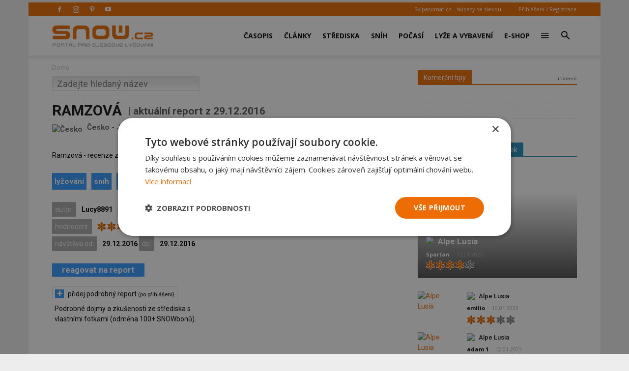

--- FILE ---
content_type: text/html; charset=UTF-8
request_url: https://snow.cz/strediska/reporty/3127-ramzova
body_size: 23216
content:

<!DOCTYPE html PUBLIC "-//W3C//DTD XHTML+RDFa 1.0//EN" "http://www.w3.org/MarkUp/DTD/xhtml-rdfa-1.dtd"><html xml:lang="cs" lang="cs">
<head>
<meta http-equiv="Content-Type" content="text/html; charset=utf-8" />
<meta name="robots" content="index, follow" />
<meta name="author" content="Lucy8891" />
<meta name="keywords" content="Ramzová, lyžování, recenze, Česko, Jeseníky, hodnocení, sníh, lyžařské podmínky" />
<meta name="description" content="Aktuální report z lyžařského střediska Ramzová přímo od lyžařů - lyžařské podmínky, sníh, fronty" />
<meta property="og:title" content="Ramzová - aktuální report z 29.12.2016" />
<meta property="og:url" content="https://snow.cz/strediska/reporty/3127-ramzova" />
<meta property="og:type" content="website" />
<meta property="og:site_name" content="SNOW.CZ - vše o lyžování" />
<meta name="viewport" content="width=device-width, initial-scale=1.0" />
<meta property="og:description" content="Aktuální report z lyžařského střediska Ramzová přímo od lyžařů - lyžařské podmínky, sníh, fronty" />
<meta property="og:image" content="https://farm1.staticflickr.com/485/31709151630_92dc58b635_o.jpg" />

            <script>
                window.dataLayer = window.dataLayer || [];
                
                let initPush = {
    "visitorType": "new",
    "visitorLoginState": "visitor",
    "pageType": "skicentres\/reviews\/review"
};
                
                console.log(initPush);
		        dataLayer.push(initPush);                
            </script>
            
            <!-- Google Tag Manager -->
            <script>(function(w,d,s,l,i){w[l]=w[l]||[];w[l].push({'gtm.start':
            new Date().getTime(),event:'gtm.js'});var f=d.getElementsByTagName(s)[0],
            j=d.createElement(s),dl=l!='dataLayer'?'&l='+l:'';j.async=true;j.src=
            'https://www.googletagmanager.com/gtm.js?id='+i+dl;f.parentNode.insertBefore(j,f);
            })(window,document,'script','dataLayer', 'GTM-5NQFX5HN');</script>
            <!-- End Google Tag Manager -->            
		
<link rel="stylesheet" href="/css/jquery/fancybox/jquery.fancybox.css?v=1496659703" type="text/css" media="screen" />
<link rel="stylesheet" href="/css/jquery/jquery-ui-1.10.0.custom.css?v=1496659703" type="text/css" media="screen" />

<script type="text/javascript" src="https://ajax.googleapis.com/ajax/libs/jquery/1.9.1/jquery.min.js"></script>
<script type="text/javascript" src="https://ajax.googleapis.com/ajax/libs/jqueryui/1.9.2/jquery-ui.min.js"></script>
<script type="text/javascript" src="/js/jquery/asyncFormValidation.js?v=1477924510"></script>
<script type="text/javascript" src="/js/jquery/jquery.fancybox.js?v=1477924510"></script>
<script type="text/javascript" src="//code.jquery.com/jquery-migrate-1.1.1.min.js"></script>

<script type="text/javascript">
//<![CDATA[
$(document).ready(function() {
    	hs.graphicsDir = '/js/highslide/graphics/';
				hs.align = 'center';
				hs.transitions = ['expand', 'crossfade'];
				hs.fadeInOut = true;
				hs.dimmingOpacity = 0.8;
				hs.outlineType = 'rounded-white';
				hs.captionEval = 'this.thumb.alt';
				hs.marginBottom = 105 // make room for the thumbstrip and the controls
				hs.numberPosition = 'caption';

				hs.Expander.prototype.onBeforeExpand = function() {
					$('object,embed,iframe').css('visibility','hidden');
				};

				hs.Expander.prototype.onBeforeClose = function (sender) {
					$('object,embed,iframe').css('visibility','visible');

					// pro multiple drag and drop - oznaceni naposledy vybrane fotky pri ukonceni highslide
					if ($('#list_searched').length > 0) {
						$.fn.drag_drop_selectable.selectNone('list_searched');
						dds = $(sender.a).parent().attr('dds');
						$.fn.drag_drop_selectable.select(dds);
					}
			  	};

				// Add the slideshow providing the controlbar and the thumbstrip
				hs.addSlideshow({
					//slideshowGroup: 'group1',
					interval: 5000,
					repeat: false,
					useControls: true,
					overlayOptions: {
						className: 'text-controls',
						position: 'bottom center',
						relativeTo: 'viewport',
						offsetY: -60

					},
					thumbstrip: {
						position: 'bottom center',
						mode: 'horizontal',
						relativeTo: 'viewport'
					}
				});
		
    Default_Form_DialogLogin_afv = $("#Default_Form_DialogLogin").asyncFormValidation({"url":"\/scripts\/formValidation.php?formClass=Default_Form_DialogLogin"});
    Default_Form_DialogRegister_afv = $("#Default_Form_DialogRegister").asyncFormValidation({"url":"\/scripts\/formValidation.php?formClass=Default_Form_DialogRegister"});
    $(".login-dialog-link").fancybox({"width":"680","minHeight":"710","autoSize":false,"modal":true,"showCloseButton":true,"afterShow":function() {
                    $('.fancybox-skin').append('<a title="Close" class="fancybox-item fancybox-close" href="javascript:jQuery.fancybox.close();"></a>');
                }});
    loginDialog()
});
//]]>

</script><link href="/favicon.ico" rel="icon" type="image/png" />
<link href="/min/ffe445519ff24030caf98de8ca4f19fe.css" media="screen" rel="stylesheet" type="text/css" />
<link href="//fonts.googleapis.com/css?family=Open Sans:300italic,400,400italic,600,600italic,700|Roboto:300,400,400italic,500,500italic,700,900&amp;ver=8.1" media="screen" rel="stylesheet" type="text/css" />
<link href="/min/f44a7e5987c279705d3d264d32861f21.css" media="screen" rel="stylesheet" type="text/css" />
<link href="/feed/articles/atom.xml" rel="alternate" type="application/atom+xml" title="SNOW.CZ - články ATOM" />
<link href="/feed/articles_seznam/atom.xml" rel="alternate" type="application/atom+xml" title="SNOW.CZ - seznam doporučuje ATOM" />
<link href="/feed/forum/atom.xml" rel="alternate" type="application/atom+xml" title="SNOW.CZ - forum ATOM" />
<link href="/feed/reports/atom.xml" rel="alternate" type="application/atom+xml" title="SNOW.CZ - reporty ATOM" />
<link href="/feed/reviews/atom.xml" rel="alternate" type="application/atom+xml" title="SNOW.CZ - recenze ATOM" />
<link href="/feed/analyzer/atom.xml" rel="alternate" type="application/atom+xml" title="SNOW.CZ - lyžařské analýzy ATOM" />
<link href="/feed/photogaleries/atom.xml" rel="alternate" type="application/atom+xml" title="SNOW.CZ - fotogalerie ATOM" />
<link href="/feed/videogaleries/atom.xml" rel="alternate" type="application/atom+xml" title="SNOW.CZ - videogalerie ATOM" />
<link href="/feed/articles/rss.xml" rel="alternate" type="application/rss+xml" title="SNOW.CZ - články RSS" />
<link href="/feed/articles_seznam/rss.xml" rel="alternate" type="application/rss+xml" title="SNOW.CZ - seznam doporučuje RSS" />
<link href="/feed/forum/rss.xml" rel="alternate" type="application/rss+xml" title="SNOW.CZ - forum RSS" />
<link href="/feed/reports/rss.xml" rel="alternate" type="application/rss+xml" title="SNOW.CZ - reporty RSS" />
<link href="/feed/reviews/rss.xml" rel="alternate" type="application/rss+xml" title="SNOW.CZ - recenze RSS" />
<link href="/feed/analyzer/rss.xml" rel="alternate" type="application/rss+xml" title="SNOW.CZ - lyžařské analýzy RSS" />
<link href="/feed/photogaleries/rss.xml" rel="alternate" type="application/rss+xml" title="SNOW.CZ - fotogalerie RSS" />
<link href="/feed/videogaleries/rss.xml" rel="alternate" type="application/rss+xml" title="SNOW.CZ - videogalerie RSS" />
<script type="text/javascript" src="/min/a75ca4ef4422d576555dbf65dee5aeba.js"></script>
<script type="text/javascript">
    //<![CDATA[
    var switchTo5x=true;    //]]>
</script>
<script type="text/javascript" src="https://ws.sharethis.com/button/buttons.js"></script>
<script type="text/javascript">
    //<![CDATA[
    stLight.options({	publisher: "9aef2895-331a-43f6-b848-4459792ada46"});    //]]>
</script>
<script type="text/javascript">
    //<![CDATA[
    
                adocean.init( {"emiter":"cz.adocean.pl","id":"qyqsIrcWTUOUVS3gvrLS7VfVQXyYVocouDa6TTtO.Yb.t7","lazy_loading":1,"advert_title":"","refresh_interval":30,"master":"pyEA7.uzN6z1r3ch_GbvoVmJsOtQ_oM6MgljgmIpNpL.97"});
                $.cookie( 'sw', screen.width);        
                //]]>
</script><meta property="fb:app_id" content="132456338953">
<meta property="fb:pages" content="128204128485">

<script id="mcjs">!function(c,h,i,m,p){m=c.createElement(h),p=c.getElementsByTagName(h)[0],m.async=1,m.src=i,p.parentNode.insertBefore(m,p)}(document,"script",https://chimpstatic.com/mcjs-connected/js/users/2faa4fa79afa06e74ca23446c/078e567934fbe140933c348ee.js);</script>

<title>Ramzová - aktuální report z 29.12.2016 - SNOW.cz</title>

<script>
    // show menu after scroll
    var tds_snap_menu="snap";

    // nutne pro spravne zobrazeni fotek u clanku
    var td_animation_stack_effect="type0";
    var tds_animation_stack=true;
    var td_animation_stack_specific_selectors=".entry-thumb, img";
    var td_animation_stack_general_selectors=".td-animation-stack img, .td-animation-stack .entry-thumb, .post img";
</script>

</head>
<body class="desktop brand  td-boxed-layout td_category_template_4 td-animation-stack-type0 layout-skicentre">


<!-- Google Tag Manager (noscript) -->
<noscript><iframe src='https://www.googletagmanager.com/ns.html?id=GTM-5NQFX5HN' height='0' width='0' style='display:none;visibility:hidden'></iframe></noscript>
<!-- End Google Tag Manager (noscript) -->
        <div id="fb-root"></div>
<script>(function(d, s, id) {
      var js, fjs = d.getElementsByTagName(s)[0];
      if (d.getElementById(id)) return;
      js = d.createElement(s); js.id = id;
      js.src = "//connect.facebook.net/cs_CZ/sdk.js#xfbml=1&version=v2.0&appId=353788294754238";
      fjs.parentNode.insertBefore(js, fjs);
    }(document, 'script', 'facebook-jssdk'));</script>

<div id='overlay'>
	<div id='img-load'></div>
</div>

<div class="td-scroll-up">
	<i class="td-icon-menu-up"></i>
</div>


<div class="td-menu-background"></div>
<div id="td-mobile-nav" style="min-height: 679px;">
	<div class="td-mobile-container">
		<!-- mobile menu top section -->
		<div class="td-menu-socials-wrap">
			<!-- socials -->
			<div class="td-menu-socials">
                        <span class="td-social-icon-wrap"> <a target="_blank" href="https://www.facebook.com/casopis.snow" title="Facebook">
                <i class="td-icon-font td-icon-facebook"></i>
            </a></span>
                        <span class="td-social-icon-wrap"> <a target="_blank" href="https://www.instagram.com/casopis.snow" title="Instagram">
                <i class="td-icon-font td-icon-instagram"></i>
            </a></span>
                        <span class="td-social-icon-wrap"> <a target="_blank" href="https://cz.pinterest.com/snowmediacz" title="Pinterest">
                <i class="td-icon-font td-icon-pinterest"></i>
            </a></span>
                        <span class="td-social-icon-wrap"> <a target="_blank" href="https://youtube.com/user/SNOWtelevision" title="Youtube">
                <i class="td-icon-font td-icon-youtube"></i>
            </a></span>
                        </div>
			<!-- close button -->
			<div class="td-mobile-close">
				<a href="#"><i class="td-icon-close-mobile"></i></a>
			</div>
		</div>

		<!-- login section -->
		<div class="td-menu-login-section">

		            			<div class="td-guest-wrap">
        				<div class="td-menu-avatar">
        					<div class="td-avatar-container">
        						<img alt="" src="https://farm3.static.flickr.com/2458/3597956888_65e3d332be_o.png"
        							class="avatar avatar-80 photo avatar-default" width="80"
        							height="80">
        					</div>
        				</div>
        				<div class="td-menu-login">
        					<a href='#login-dialog-box' class='login-dialog-link'>Přihlášení / Registrace</a>        				</div>
        			</div>
    			    				</div>

		<!-- menu section -->
		<div class="td-mobile-content">
			<div class="menu-top-menu-snow-container">
				<ul id="menu-top-menu-snow" class="td-mobile-main-menu">					    
						<li  class="menu-item menu-eshop menu-item-has-children" ><a
 class=" td-link-element-after"  href="/casopis"  title="Časopis o lyžování" >Časopis <i class='td-icon-menu-right td-element-after'></i></a>
<ul class='sub-menu'>
<li  class="menu-item menu-item-first" ><a
 href="/casopis/aktualni-cislo"  title="Aktuální vydání časopisu SNOW" >Aktuální číslo SNOW</a>
</li>
<li  class="menu-item " ><a
 href="/casopis/predplatne"  title="Předplatné časopisu SNOW, NORDIC a SWISSmag" >Objednat předplatné</a>
</li>
<li  class="menu-item " ><a
 href="/mojepredplatne" >Proč si předplatit?</a>
</li>
<li  class="menu-item " ><a
 href="/eshop/snow-kolekce"  title="E-shop pro předplatitele - nákup za SNOWbony" >E-shop pro předplatitele</a>
</li>
<li  class="menu-item " ><a
 href="/eshop/kategorie/10-snow" >Objednat 1 číslo SNOW</a>
</li>
<li  class="menu-item " ><a
 href="/casopis/prodejci"  title="Prodejní místa časopisu SNOW - sportovní obchody a trafiky" >Kde koupit časopis SNOW</a>
</li>
<li  class="menu-item " ><a
 href="/casopis/harmonogram" >Harmonogram 2025/26</a>
</li>
</ul>
</li>
<li  class="menu-item menu-portal menu-item-has-children" ><a
 class=" td-link-element-after"  href="/clanky"  title="Články o lyžování" >Články <i class='td-icon-menu-right td-element-after'></i></a>
<ul class='sub-menu'>
<li  class="menu-item " ><a
 href="/skupiny/2-sjezdove-lyzovani"  title="Články o sjezdovém lyžování" >Sjezdové lyžování</a>
</li>
<li  class="menu-item " ><a
 href="/tagy/81-bezecke-lyzovani"  title="Články o běžeckém lyžování" >Běžecké lyžování</a>
</li>
<li  class="menu-item " ><a
 href="/skupiny/14-lyzarske-vybaveni"  title="Články o vybavení na lyže" >Lyžařské vybavení</a>
</li>
<li  class="menu-item " ><a
 href="/skupiny/7-lyzarske-oblasti"  title="Články o lyžařských střediscích" >Lyžařské oblasti</a>
</li>
<li  class="menu-item " ><a
 href="/skupiny/15-zavodni-lyzovani"  title="Články o závodním lyžování" >Závodní lyžování</a>
</li>
<li  class="menu-item " ><a
 href="/skupiny/17-snowbiz" >SNOWbiz - horský byznys</a>
</li>
</ul>
</li>
<li  class="menu-item menu-skicentre menu-item-has-children" ><a
 class=" td-link-element-after"  href="/lyzovani"  title="Lyžování - přehled lyžařských středisek" >Střediska <i class='td-icon-menu-right td-element-after'></i></a>
<ul class='sub-menu'>
<li  class="menu-item menu-item-first" ><a
 href="/strediska/reporty"  title="Aktuální informace z lyžařských středisek" >Aktuální reporty</a>
</li>
<li  class="menu-item " ><a
 href="/lyzovani"  title="Popis lyžařských středisek" >Atlas středisek</a>
</li>
<li  class="menu-item " ><a
 href="/webkamery"  title="Webkamery v lyžařských centrech" >Webkamery</a>
</li>
<li  class="menu-item link-zajezdy hide-seznam" ><a
 href="/zajezdy"  title="Lyžařské zájezdy" >Zájezdy</a>
</li>
</ul>
</li>
<li  class="menu-item menu-skicentre menu-item-has-children" ><a
 class=" td-link-element-after"  href="/snih-stav-snehu"  title="Sněhové zpravodajství, sníh na horách" >Sníh <i class='td-icon-menu-right td-element-after'></i></a>
<ul class='sub-menu'>
<li  class="menu-item menu-item-first" ><a
 href="/snih-stav-snehu/index/order/open_km"  title="Přehled středisek s největším počtem otevřených sjezdovek" >Nejvíce otevřených sjezdovek</a>
</li>
<li  class="menu-item " ><a
 href="/snih-stav-snehu/zeme/1-rakousko/0/order/season_start"  title="Sníh v Rakousku" >Začátek sezóny v Rakousku</a>
</li>
<li  class="menu-item " ><a
 href="/snih-stav-snehu/zeme/34-italie/0/order/season_start"  title="Sníh v Itálii" >Začátek sezóny v Itálii</a>
</li>
<li  class="menu-item " ><a
 href="/snih-stav-snehu/zeme/1-rakousko/0/order/season_end" >Konec sezóny v Rakousku</a>
</li>
<li  class="menu-item " ><a
 href="/snih-stav-snehu/zeme/34-italie/0/order/season_end" >Konec sezóny v Itálii</a>
</li>
</ul>
</li>
<li  class="menu-item menu-skicentre menu-item-has-children" ><a
 class=" td-link-element-after"  href="/predpoved-pocasi"  title="Předpověď počasí" >Počasí <i class='td-icon-menu-right td-element-after'></i></a>
<ul class='sub-menu'>
<li  class="menu-item menu-item-first" ><a
 href="/predpoved-pocasi/order/name/source/zamg"  title="Předpověď počasí pro hory a Alpy" >Horská předpověď počasí</a>
</li>
<li  class="menu-item " ><a
 href="/predpoved-pocasi/order/new_snow/source/ski" >Předpověď nejvíce nového sněhu</a>
</li>
<li  class="menu-item " ><a
 href="/predpoved-pocasi/order/sunshine/source/ski" >Předpověď nejvíce slunce</a>
</li>
</ul>
</li>
<li  class="menu-item menu-market menu-item-has-children" ><a
 class=" td-link-element-after"  href="/tagy/145-lyzarske-vybaveni"  title="Lyžařské vybavení" >Lyže a vybavení <i class='td-icon-menu-right td-element-after'></i></a>
<ul class='sub-menu'>
<li  class="menu-item " ><a
 href="/tagy/373-novinky-ve-vybaveni"  title="Novinky ve vybavení" >Novinky ve vybavení</a>
</li>
<li  class="menu-item " ><a
 href="/tagy/147-test-lyzi"  title="Testy lyží" >Testy lyží</a>
</li>
<li  class="menu-item " ><a
 href="/tagy/1669-recenze"  title="Recenze lyžařského vybavení" >Recenze lyžařského vybavení</a>
</li>
<li  class="menu-item " ><a
 href="/diskuze/61-bazar-lyzarskeho-vybaveni"  title="Bazar lyží a lyžařského vybavení" >Bazar</a>
</li>
</ul>
</li>
<li  class="menu-item menu-eshop hide-seznam" ><a
 href="/eshop"  title="E-shop - dárky pro předplatitele" >E-shop</a>
</li>
<li  class="menu-item menu-portal menu-item-has-children" ><a
 class=" td-link-element-after"  title="Ostatní" ><i class="td-icon-font td-icon-mobile td-icon-mobile-others"></i> <i class='td-icon-menu-right td-element-after'></i></a>
<ul class='sub-menu'>
<li  class="menu-item menu-portalmenu-item-first" ><a
 href="/diskuze" >Diskuze</a>
</li>
<li  class="menu-item " ><a
 href="/fotogalerie"  title="Fotografie z lyžování" >Fotogalerie</a>
</li>
<li  class="menu-item " ><a
 href="/kalendar"  title="Kalendář lyžařských akcí" >Kalendář</a>
</li>
<li  class="menu-item " ><a
 href="/casopis/kontakty"  title="Kontakty - redakce SNOW" >Kontakty</a>
</li>
</ul>
</li>
					</ul>
			</div>
		</div>
	</div>
</div>
<div class="td-search-background"></div>
<div class="td-search-wrap-mob">
	<div class="td-drop-down-search"
		aria-labelledby="td-header-search-button">
		<form method="get" class="td-search-form" id="cse-search-box-mobile"
			action="/vyhledavani">
			<!-- close button -->
			<div class="td-search-close">
				<a href="#"><i class="td-icon-close-mobile"></i></a>
			</div>
			<div role="search" class="td-search-input">
				<span>Vyhledávání</span> 
				<input type="hidden" name="formId" value="cse-search-box-mobile" />
			    <input type="hidden" name="cx" value="partner-pub-7852788872903926:5t6ed0-1676" />
				<input type="hidden" name="cof" value="FORID:11" />
				<input type="hidden" name="ie" value="UTF-8" />
				<input id="td-header-search-mob" name="q"
					autocomplete="off" type="text">
			</div>
		</form>
		<div id="td-aj-search-mob"></div>
	</div>
</div>
<div id="td-outer-wrap" class="td-theme-wrap">

    
<div class="banner-leader"><!-- banner -->
    <div class='banner-wrapper'><div class='banner'>
            <!-- reports leader -->
            <div id='adoceanczlhqqgjmrjv'></div>
            <script type='text/javascript'>
                adocean.addZone( 'slave', 'leader', 'adoceanczlhqqgjmrjv', 0);
            </script></div></div></div><!-- konec banner -->

<div class="td-header-wrap td-header-style-7">

	<!-- top menu full -->
    	<div class="td-header-top-menu-full td-container-wrap ">
		<div class="td-container td-header-row td-header-top-menu">

			<div class="top-bar-style-2">
				<div class="td-header-sp-top-widget">
				    					<span class="td-social-icon-wrap"> 
					   <a target="_blank" rel="nofollow" href="https://www.facebook.com/casopis.snow"
					       title="Facebook"> <i
							class="td-icon-font td-icon-facebook"></i>
					   </a>
					</span>
										<span class="td-social-icon-wrap"> 
					   <a target="_blank" rel="nofollow" href="https://www.instagram.com/casopis.snow"
					       title="Instagram"> <i
							class="td-icon-font td-icon-instagram"></i>
					   </a>
					</span>
										<span class="td-social-icon-wrap"> 
					   <a target="_blank" rel="nofollow" href="https://cz.pinterest.com/snowmediacz"
					       title="Pinterest"> <i
							class="td-icon-font td-icon-pinterest"></i>
					   </a>
					</span>
										<span class="td-social-icon-wrap"> 
					   <a target="_blank" rel="nofollow" href="https://youtube.com/user/SNOWtelevision"
					       title="Youtube"> <i
							class="td-icon-font td-icon-youtube"></i>
					   </a>
					</span>
									</div>
				<div class="td-header-sp-top-menu">
					<div class="menu-top-container">
						<div class="top-header-menu sf-js-enabled">
						    <ul>
	<li><a href="https://skipasomat.cz" target="_blank"
	title="Skipasy se slevou">Skipasomat.cz - skipasy se slevou</a></li>
</ul>
						</div>
					</div>								
					    					<ul class='top-header-menu td_ul_login sf-js-enabled'>
    					   <li><a href='#login-dialog-box' class='login-dialog-link'>Přihlášení / Registrace</a></li>
    					</ul>
    															
				</div>
			</div>
		</div>
	</div>
    	<!-- top menu end -->

	<!-- main menu -->
	<div class="td-header-menu-wrap-full td-container-wrap">
		<div class="td-header-menu-wrap td-header-gradient">
			<div class="td-container td-header-row td-header-main-menu">
                				<div class="td-header-sp-logo">
                    					<div class="td-logo">
						<a class="td-main-logo" href="https://snow.cz">
							<img class="td-retina-data td-retina-version"
							data-retina="/files/logo.png?v=1571691181" title="SNOW.CZ"
							src="/files/logo.png?v=1571691181" alt="snow.cz logo">
                            <span
							class="td-visual-hidden">SNOW.CZ</span>
						</a>
					</div>
				</div>
                				<div id="td-header-menu" role="navigation">
					<div id="td-top-mobile-toggle">
						<a href="#" title="zobrazit menu"><i class="td-icon-font td-icon-mobile"></i></a>
					</div>
                    <div class="td-main-menu-logo td-logo-in-header td-logo-sticky">
                        <a class="td-mobile-logo td-sticky-mobile" href="https://snow.cz">
                            <img class="td-retina-data td-retina-version" title="SNOW.CZ"
                                 data-retina="/images/frontend/logo-mobile.png?v=1571918384"
                                 src="/images/frontend/logo-mobile.png?v=1571918384" alt="snow.cz logo mobile">
                        </a>
                    </div>
                    					<div class="menu-top-menu-snow-container">
                        <ul class="sf-menu sf-js-enabled">	
						    <li class='menu-item td-menu-item td-mega-menu menu-eshop has-submenu'><a class="menu-eshop sf-with-ul level_0" href="/casopis"  title="Časopis o lyžování" >Časopis</a>
            
    <ul class='sub-menu'>
        <li>
            <div class='td-mega-grid'>
                <div class='td_block_wrap td_block_mega_menu'>
                    <div class='td_mega_menu_sub_cats'>
                        <div class='block-mega-child-cats'>
<a  href="/casopis/aktualni-cislo"  title="Aktuální vydání časopisu SNOW" >Aktuální číslo SNOW</a>
	

<a  href="/casopis/predplatne"  title="Předplatné časopisu SNOW, NORDIC a SWISSmag" >Objednat předplatné</a>
	

<a  href="/mojepredplatne" >Proč si předplatit?</a>
	

<a  href="/eshop/snow-kolekce"  title="E-shop pro předplatitele - nákup za SNOWbony" >E-shop pro předplatitele</a>
	

<a  href="/eshop/kategorie/10-snow" >Objednat 1 číslo SNOW</a>
	

<a  href="/casopis/prodejci"  title="Prodejní místa časopisu SNOW - sportovní obchody a trafiky" >Kde koupit časopis SNOW</a>
	

<a  href="/casopis/harmonogram" >Harmonogram 2025/26</a>
	

                        </div>
                    </div>
            
                    <div class="td_block_inner">
                        <div class="td-mega-row">
                        <div class='td-mega-span'><h3 class=''><a class=" text-above " href="/casopis/aktualni-cislo" ><span class='text'>Aktuální vydání časopisu SNOW</span><img src='https://live.staticflickr.com/65535/55043327032_7c7328e74c_o.jpg' title='Aktuální vydání časopisu SNOW'/><div class='clearb'></div></a>
</h3>	

</div><div class='td-mega-span'><h3 class=''><a class=" text-above " href="/eshop/snow-kolekce"  title="Kolekce dárků pro předplatitele SNOW a NORDIC" ><span class='text'>Dárky pro předplatitele</span><img src='https://live.staticflickr.com/65535/54185033253_597c6efcb4_o.jpg' title='Dárky pro předplatitele'/><div class='clearb'></div></a>
</h3>	

</div><div class='td-mega-span'><h3 class=''><a class=" text-above " href="/tagy/15-souteze" ><span class='text'>Soutěže pro čtenáře</span><img src='https://live.staticflickr.com/65535/54963125088_24792ec5ce_o.jpg' title='Soutěže pro čtenáře'/><div class='clearb'></div></a>
</h3>	

</div><div class='td-mega-span'></div>                        </div>
                    </div>
                </div>
            </div>
          </li>
      </ul>
	

</li><li class='menu-item td-menu-item td-mega-menu menu-portal has-submenu'><a class="menu-portal sf-with-ul level_0" href="/clanky"  title="Články o lyžování" >Články</a>
            
    <ul class='sub-menu'>
        <li>
            <div class='td-mega-grid'>
                <div class='td_block_wrap td_block_mega_menu'>
                    <div class='td_mega_menu_sub_cats'>
                        <div class='block-mega-child-cats'>
<a  href="/skupiny/2-sjezdove-lyzovani"  title="Články o sjezdovém lyžování" >Sjezdové lyžování</a>
	

<a  href="/tagy/81-bezecke-lyzovani"  title="Články o běžeckém lyžování" >Běžecké lyžování</a>
	

<a  href="/skupiny/14-lyzarske-vybaveni"  title="Články o vybavení na lyže" >Lyžařské vybavení</a>
	

<a  href="/skupiny/7-lyzarske-oblasti"  title="Články o lyžařských střediscích" >Lyžařské oblasti</a>
	

<a  href="/skupiny/15-zavodni-lyzovani"  title="Články o závodním lyžování" >Závodní lyžování</a>
	

<a  href="/skupiny/17-snowbiz" >SNOWbiz - horský byznys</a>
	

                        </div>
                    </div>
            
                    <div class="td_block_inner">
                        <div class="td-mega-row">
                        <div class='td-mega-span'><h3 class=''><a class=" text-above " href="/tagy/66-vyber-vybaveni"  title="Jak vybrat lyže, lyžařské boty..." ><span class='text'>Jak vybrat lyžařské vybavení</span><img src='https://live.staticflickr.com/65535/48919093483_f6fb90066b_o.jpg' title='Jak vybrat lyžařské vybavení'/><div class='clearb'></div></a>
</h3>	

</div><div class='td-mega-span'><h3 class=''><a class=" text-above " href="/tagy/104-novinky-v-lyzarskych-strediscich"  title="Novinky z lyžařských středisek 2025/26" ><span class='text'>Novinky ze středisek 2025/26</span><img src='https://live.staticflickr.com/65535/53253918442_30c72695c0_o.jpg' title='Novinky ze středisek 2025/26'/><div class='clearb'></div></a>
</h3>	

</div><div class='td-mega-span'><h3 class=''><a class=" text-above " href="/tagy/10-skialpinismus"  title="Skialpinismus a skitouring" ><span class='text'>Tipy pro skialpinisty</span><img src='https://live.staticflickr.com/65535/52394913619_bb4cdaa107_o.jpg' title='Tipy pro skialpinisty'/><div class='clearb'></div></a>
</h3>	

</div><div class='td-mega-span'><h3 class=''><a class=" text-above " href="/tagy/1195-snow-wikipedie-vyuka-a-technika-lyzovani"  title="Tipy pro zlepšení jízdy na lyžích" ><span class='text'>Jak se učit lyžovat a zlepšovat</span><img src='https://live.staticflickr.com/1963/44532086285_328af1db6f_o.jpg' title='Jak se učit lyžovat a zlepšovat'/><div class='clearb'></div></a>
</h3>	

</div><div class='td-mega-span'></div><div class='td-mega-span'></div>                        </div>
                    </div>
                </div>
            </div>
          </li>
      </ul>
	

</li><li class='menu-item td-menu-item td-mega-menu menu-skicentre has-submenu'><a class="menu-skicentre sf-with-ul level_0" href="/lyzovani"  title="Lyžování - přehled lyžařských středisek" >Střediska</a>
            
    <ul class='sub-menu'>
        <li>
            <div class='td-mega-grid'>
                <div class='td_block_wrap td_block_mega_menu'>
                    <div class='td_mega_menu_sub_cats'>
                        <div class='block-mega-child-cats'>
<a  href="/strediska/reporty"  title="Aktuální informace z lyžařských středisek" >Aktuální reporty</a>
	

<a  href="/lyzovani"  title="Popis lyžařských středisek" >Atlas středisek</a>
	

<a  href="/webkamery"  title="Webkamery v lyžařských centrech" >Webkamery</a>
	

<a class="link-zajezdy hide-seznam" href="/zajezdy"  title="Lyžařské zájezdy" >Zájezdy</a>
	

                        </div>
                    </div>
            
                    <div class="td_block_inner">
                        <div class="td-mega-row">
                        <div class='td-mega-span'><h3 class=''><a class=" text-above " href="/snowtour" ><span class='text'>SNOW tour - tipy</span><img src='https://live.staticflickr.com/65535/53912366120_eb9e97f053_o.jpg' title='SNOW tour - tipy'/><div class='clearb'></div></a>
</h3>	

</div><div class='td-mega-span'><h3 class=''><a >Nejnavštěvovanější země</a>
</h3><div class="td_mega_menu_list"><h4 class=''><a class=" text-right " href="/lyzovani/zeme/13-cesko"  title="Lyžování v Česku" ><img src='https://live.staticflickr.com/1866/44057582324_b7aab9593b_o.png' title='Česko'/><span class='text'>Česko</span><div class='clearb'></div></a>
</h4>	

<h4 class=''><a class=" text-right " href="/lyzovani/zeme/42-slovensko"  title="Lyžování na Slovensku" ><img src='https://live.staticflickr.com/1894/43866933105_b081a6ffc4_o.png' title='Slovensko'/><span class='text'>Slovensko</span><div class='clearb'></div></a>
</h4>	

<h4 class=''><a class=" text-right " href="/lyzovani/zeme/1-rakousko"  title="Lyžování v Rakousku" ><img src='https://live.staticflickr.com/1857/43866949815_faa7d07208_o.png' title='Rakousko'/><span class='text'>Rakousko</span><div class='clearb'></div></a>
</h4>	

<h4 class=''><a class=" text-right " href="/lyzovani/zeme/34-italie"  title="Lyžování v Itálii" ><img src='https://live.staticflickr.com/1871/29840137197_9a86d7d8e9_o.png' title='Itálie'/><span class='text'>Itálie</span><div class='clearb'></div></a>
</h4>	

</div>
	

</div><div class='td-mega-span'><h3 class=''><a >Další navštěvované země</a>
</h3><div class="td_mega_menu_list"><h4 class=''><a class=" text-right " href="/lyzovani/zeme/23-francie"  title="Lyžování ve Francii" ><img src='https://live.staticflickr.com/1882/43871545505_5da004e87b_o.png' title='Francie'/><span class='text'>Francie</span><div class='clearb'></div></a>
</h4>	

<h4 class=''><a class=" text-right " href="/lyzovani/zeme/28-svycarsko"  title="Lyžování ve Švýcarsku" ><img src='https://live.staticflickr.com/1878/29844852467_16572bafb4_o.png' title='Švýcarsko'/><span class='text'>Švýcarsko</span><div class='clearb'></div></a>
</h4>	

<h4 class=''><a class=" text-right " href="/lyzovani/zeme/20-nemecko"  title="Lyžování v Německu" ><img src='https://live.staticflickr.com/1955/43629730860_5dcde64c7b_o.png' title='Německo'/><span class='text'>Německo</span><div class='clearb'></div></a>
</h4>	

<h4 class=''><a class=" text-right " href="/lyzovani/zeme/439-slovinsko"  title="Lyžování ve Slovinsku" ><img src='https://live.staticflickr.com/1954/45446940201_772e7feec3_o.png' title='Slovinsko'/><span class='text'>Slovinsko</span><div class='clearb'></div></a>
</h4>	

</div>
	

</div><div class='td-mega-span'></div><div class='td-mega-span'></div><div class='td-mega-span'></div><div class='td-mega-span'></div><div class='td-mega-span'></div>                        </div>
                    </div>
                </div>
            </div>
          </li>
      </ul>
	

</li><li class='menu-item td-menu-item td-mega-menu menu-skicentre has-submenu'><a class="menu-skicentre sf-with-ul level_0" href="/snih-stav-snehu"  title="Sněhové zpravodajství, sníh na horách" >Sníh</a>
            
    <ul class='sub-menu'>
        <li>
            <div class='td-mega-grid'>
                <div class='td_block_wrap td_block_mega_menu'>
                    <div class='td_mega_menu_sub_cats'>
                        <div class='block-mega-child-cats'>
<a  href="/snih-stav-snehu/index/order/open_km"  title="Přehled středisek s největším počtem otevřených sjezdovek" >Nejvíce otevřených sjezdovek</a>
	

<a  href="/snih-stav-snehu/zeme/1-rakousko/0/order/season_start"  title="Sníh v Rakousku" >Začátek sezóny v Rakousku</a>
	

<a  href="/snih-stav-snehu/zeme/34-italie/0/order/season_start"  title="Sníh v Itálii" >Začátek sezóny v Itálii</a>
	

<a  href="/snih-stav-snehu/zeme/1-rakousko/0/order/season_end" >Konec sezóny v Rakousku</a>
	

<a  href="/snih-stav-snehu/zeme/34-italie/0/order/season_end" >Konec sezóny v Itálii</a>
	

                        </div>
                    </div>
            
                    <div class="td_block_inner">
                        <div class="td-mega-row">
                        <div class='td-mega-span'><h3 class=''><a >Sníh střední Evropa</a>
</h3><div class="td_mega_menu_list"><h4 class=''><a class=" text-right " href="/snih-stav-snehu/zeme/13-cesko/0/order/open_km"  title="Sněhové zpravodajství Česko" ><img src='https://live.staticflickr.com/1898/44061996774_03a63a9aa2_o.png' title='Česko'/><span class='text'>Česko</span><div class='clearb'></div></a>
</h4>	

<h4 class=''><a class=" text-right " href="/snih-stav-snehu/zeme/42-slovensko/0/order/open_km"  title="Sněhové zpravodajství Slovensko" ><img src='https://live.staticflickr.com/1851/44731800342_c062fa40ae_o.png' title='Slovensko'/><span class='text'>Slovensko</span><div class='clearb'></div></a>
</h4>	

<h4 class=''><a class=" text-right " href="/snih-stav-snehu/zeme/469-polsko/0/order/open_km"  title="Sníh v Polsku" ><img src='https://live.staticflickr.com/65535/50651772053_89c2ee350a_o.png' title='Polsko'/><span class='text'>Polsko</span><div class='clearb'></div></a>
</h4>	

<h4 class=''><a class=" text-right " href="/snih-stav-snehu/zeme/20-nemecko/0/order/open_km"  title="Sníh Německo" ><img src='https://live.staticflickr.com/65535/50652534371_5e0c1950c9_o.png' title='Německo'/><span class='text'>Německo</span><div class='clearb'></div></a>
</h4>	

</div>
	

</div><div class='td-mega-span'><h3 class=''><a >Sníh Alpy</a>
</h3><div class="td_mega_menu_list"><h4 class=''><a class=" text-right " href="/snih-stav-snehu/zeme/1-rakousko/0/order/open_km"  title="Sněhové zpravodajství Rakousko" ><img src='https://live.staticflickr.com/1849/43871789775_b14c431d1d_o.png' title='Rakousko'/><span class='text'>Rakousko</span><div class='clearb'></div></a>
</h4>	

<h4 class=''><a class=" text-right " href="/snih-stav-snehu/zeme/34-italie/0/order/open_km"  title="Sněhové zpravodajství Itálie" ><img src='https://live.staticflickr.com/1897/44062097764_995df62590_o.png' title='Itálie'/><span class='text'>Itálie</span><div class='clearb'></div></a>
</h4>	

<h4 class=''><a class=" text-right " href="/snih-stav-snehu/zeme/28-svycarsko/0/order/open_km"  title="Sníh ve Švýcarsku" ><img src='https://live.staticflickr.com/1892/44731818892_fee81e59f4_o.png' title='Švýcarsko'/><span class='text'>Švýcarsko</span><div class='clearb'></div></a>
</h4>	

<h4 class=''><a class=" text-right " href="/snih-stav-snehu/zeme/23-francie/0/order/open_km"  title="Sníh ve Francii" ><img src='https://live.staticflickr.com/1855/44781696401_c0c2ab1a88_o.png' title='Francie'/><span class='text'>Francie</span><div class='clearb'></div></a>
</h4>	

</div>
	

</div><div class='td-mega-span'><h3 class=''><a class=" text-above " href="/tagy/88-aktualni-snehove-zpravodajstvi"  title="Kde se aktuálně lyžuje v sezóně 2025/26" ><span class='text'>Kde se aktuálně lyžuje 2025/26</span><img src='https://live.staticflickr.com/65535/54752353335_9abdbee184_o.png' title='Kde se aktuálně lyžuje 2025/26'/><div class='clearb'></div></a>
</h3>	

</div><div class='td-mega-span'></div>                        </div>
                    </div>
                </div>
            </div>
          </li>
      </ul>
	

</li><li class='menu-item td-menu-item td-mega-menu menu-skicentre has-submenu'><a class="menu-skicentre sf-with-ul level_0" href="/predpoved-pocasi"  title="Předpověď počasí" >Počasí</a>
            
    <ul class='sub-menu'>
        <li>
            <div class='td-mega-grid'>
                <div class='td_block_wrap td_block_mega_menu'>
                    <div class='td_mega_menu_sub_cats'>
                        <div class='block-mega-child-cats'>
<a  href="/predpoved-pocasi/order/name/source/zamg"  title="Předpověď počasí pro hory a Alpy" >Horská předpověď počasí</a>
	

<a  href="/predpoved-pocasi/order/new_snow/source/ski" >Předpověď nejvíce nového sněhu</a>
	

<a  href="/predpoved-pocasi/order/sunshine/source/ski" >Předpověď nejvíce slunce</a>
	

                        </div>
                    </div>
            
                    <div class="td_block_inner">
                        <div class="td-mega-row">
                        <div class='td-mega-span'><h3 class=''><a >Počasí střední Evropa a Alpy</a>
</h3><div class="td_mega_menu_list"><h4 class=''><a class=" text-right " href="/predpoved-pocasi/zeme/13-cesko"  title="Předpověď počasí v Česku" ><img src='https://live.staticflickr.com/1851/42965976740_d1450e360f_o.png' title='Česko'/><span class='text'>Česko</span><div class='clearb'></div></a>
</h4>	

<h4 class=''><a class=" text-right " href="/predpoved-pocasi/zeme/42-slovensko"  title="Předpověď počasí na Slovensku" ><img src='https://live.staticflickr.com/1842/29844884557_7e34a51cfb_o.png' title='Slovensko'/><span class='text'>Slovensko</span><div class='clearb'></div></a>
</h4>	

<h4 class=''><a class=" text-right " href="/predpoved-pocasi/zeme/1-rakousko"  title="Počasí v Rakousku" ><img src='https://live.staticflickr.com/1870/43871583035_c4cf3e68d3_o.png' title='Rakousko'/><span class='text'>Rakousko</span><div class='clearb'></div></a>
</h4>	

<h4 class=''><a class=" text-right " href="/predpoved-pocasi/zeme/34-italie"  title="Počasí v Itálii" ><img src='https://live.staticflickr.com/1862/43871595815_7d0a09375a_o.png' title='Itálie'/><span class='text'>Itálie</span><div class='clearb'></div></a>
</h4>	

</div>
	

</div><div class='td-mega-span'><h3 class=''><a >Počasí západní Alpy</a>
</h3><div class="td_mega_menu_list"><h4 class=''><a class=" text-right " href="/predpoved-pocasi/zeme/28-svycarsko"  title="Předpověď počasí ve Švýcarsku" ><img src='https://live.staticflickr.com/1884/29844911577_f5e6c62249_o.png' title='Švýcarsko'/><span class='text'>Švýcarsko</span><div class='clearb'></div></a>
</h4>	

<h4 class=''><a class=" text-right " href="/predpoved-pocasi/zeme/23-francie"  title="Předpověď počasí ve Francii" ><img src='https://live.staticflickr.com/1878/44061939964_424f15233b_o.png' title='Francie'/><span class='text'>Francie</span><div class='clearb'></div></a>
</h4>	

</div>
	

</div><div class='td-mega-span'><h3 class=''><a class=" text-above " href="/clanek/5640"  title="Jaká bude zima 2025/26?" ><span class='text'>Výhled počasí v zimě 2025/26</span><img src='https://live.staticflickr.com/65535/54752225338_4dc937c58d_o.png' title='Výhled počasí v zimě 2025/26'/><div class='clearb'></div></a>
</h3>	

</div>                        </div>
                    </div>
                </div>
            </div>
          </li>
      </ul>
	

</li><li class='menu-item td-menu-item td-mega-menu menu-market has-submenu'><a class="menu-market sf-with-ul level_0" href="/tagy/145-lyzarske-vybaveni"  title="Lyžařské vybavení" >Lyže a vybavení</a>
            
    <ul class='sub-menu'>
        <li>
            <div class='td-mega-grid'>
                <div class='td_block_wrap td_block_mega_menu'>
                    <div class='td_mega_menu_sub_cats'>
                        <div class='block-mega-child-cats'>
<a  href="/tagy/373-novinky-ve-vybaveni"  title="Novinky ve vybavení" >Novinky ve vybavení</a>
	

<a  href="/tagy/147-test-lyzi"  title="Testy lyží" >Testy lyží</a>
	

<a  href="/tagy/1669-recenze"  title="Recenze lyžařského vybavení" >Recenze lyžařského vybavení</a>
	

<a  href="/diskuze/61-bazar-lyzarskeho-vybaveni"  title="Bazar lyží a lyžařského vybavení" >Bazar</a>
	

                        </div>
                    </div>
            
                    <div class="td_block_inner">
                        <div class="td-mega-row">
                        <div class='td-mega-span'><h3 class=''><a class=" text-above " href="/tagy/66-vyber-vybaveni"  title="Jak vybrat lyže, boty a další lyžařské vybavení" ><span class='text'>Jak vybrat lyžařské vybavení</span><img src='https://live.staticflickr.com/65535/48940432106_665ed4f26f_o.jpg' title='Jak vybrat lyžařské vybavení'/><div class='clearb'></div></a>
</h3>	

</div><div class='td-mega-span'><h3 class=''><a class=" text-above " href="https://snow.cz/tagy/1669-recenze-lyzarskeho-vybaveni"  title="Recenze lyžařského vybavení" ><span class='text'>Recenze lyžařského vybavení</span><img src='https://live.staticflickr.com/65535/53368704849_9c4385dea8_o.jpg' title='Recenze lyžařského vybavení'/><div class='clearb'></div></a>
</h3>	

</div><div class='td-mega-span'><h3 class=''><a class=" text-above " href="https://snow.cz/tagy/147-test-lyzi"  title="Testy lyží" ><span class='text'>Testy lyží</span><img src='https://live.staticflickr.com/65535/53368392421_93a9152328_o.jpg' title='Testy lyží'/><div class='clearb'></div></a>
</h3>	

</div><div class='td-mega-span'></div>                        </div>
                    </div>
                </div>
            </div>
          </li>
      </ul>
	

</li><li class='menu-item td-menu-item td-mega-menu menu-eshop hide-seznam no-submenu'><a class="menu-eshop hide-seznam sf-with-ul level_0" href="/eshop"  title="E-shop - dárky pro předplatitele" >E-shop</a>
	

</li><li class='menu-item td-menu-item td-mega-menu menu-portal has-submenu'><a class="menu-portal sf-with-ul level_0" title="Ostatní" ><i class="td-icon-font td-icon-mobile td-icon-mobile-others"></i></a>
            
    <ul class='sub-menu'>
        <li>
            <div class='td-mega-grid'>
                <div class='td_block_wrap td_block_mega_menu'>
                    <div class='td_mega_menu_sub_cats'>
                        <div class='block-mega-child-cats'>
<a class="menu-portal" href="/diskuze" >Diskuze</a>
	

<a  href="/fotogalerie"  title="Fotografie z lyžování" >Fotogalerie</a>
	

<a  href="/kalendar"  title="Kalendář lyžařských akcí" >Kalendář</a>
	

<a  href="/casopis/kontakty"  title="Kontakty - redakce SNOW" >Kontakty</a>
	

                        </div>
                    </div>
            
                    <div class="td_block_inner">
                        <div class="td-mega-row">
                        <div class='td-mega-span'></div><div class='td-mega-span'></div><div class='td-mega-span'></div><div class='td-mega-span'></div>                        </div>
                    </div>
                </div>
            </div>
          </li>
      </ul>
	

</li>						</ul>
					</div>
                    				</div>
                				<div class="td-search-wrapper">
					<div id="td-top-search">
						<!-- Search -->
						<div class="header-search-wrap">
							<div class="dropdown header-search">
								<a id="td-header-search-button" href="#" role="button"
                                   title="vyhledat text"
									class="dropdown-toggle " data-toggle="dropdown"><i
									class="td-icon-search"></i></a> <a
									id="td-header-search-button-mob" href="#" role="button"
                                    title="vyhledat text"
									class="dropdown-toggle " data-toggle="dropdown"><i
									class="td-icon-search"></i></a>
							</div>
						</div>
					</div>
				</div>
				<div class="header-search-wrap">
					<div class="dropdown header-search">
						<div class="td-drop-down-search"
							aria-labelledby="td-header-search-button">
							<form method="get" class="td-search-form" id="cse-search-box"
								action="/vyhledavani">
								<div role="search" class="td-head-form-search-wrap">
									<input id="td-header-search" name="q" autocomplete="off"
										type="text">
								    <input type="hidden" name="cx" value="partner-pub-7852788872903926:5t6ed0-1676" />
    								<input type="hidden" name="cof" value="FORID:11" />
    								<input type="hidden" name="ie" value="UTF-8" />
									<input class="wpb_button wpb_btn-inverse btn"
										id="td-header-search-top" value="Vyhledávání" type="submit">
								</div>
							</form>
							<div id="td-aj-search"></div>
						</div>
					</div>
				</div>
                			</div>
		</div>
	</div>

            <div class="td-banner-wrap-full td-container-wrap ">
            <div id="banner-left-vertical" class="banner-vertical left"><div class='banner-wrapper'><div class='banner'></div></div></div><div id="banner-right-vertical" class="banner-vertical right"><div class='banner-wrapper'><div class='banner'>
            <!-- reports right-vertical -->
            <div id='adoceanczyhhhkwfgdu'></div>
            <script type='text/javascript'>
                adocean.addZone( 'slave', 'right-vertical', 'adoceanczyhhhkwfgdu', 0);
            </script></div></div></div>
		<div class="td-container-header td-header-row td-header-header">
			<div class="td-header-sp-recs">
				<div class="td-header-rec-wrap">
                </div>
			</div>
		</div>
	</div>
    </div>    
    <div class="td-main-content-wrap td-container-wrap">
	<div class="td-container">
		<div class="td-pb-row">
			<div class="td-main-content td-pb-span8">
				<div class="td-ss-main-content" id="content-center">                
                    

<div class="td-category-header">
	
		<div class="td-pb-row">
			<div class="td-pb-span12">
			
			    <div id='messenger' class='pageerrorcontainer' style='display:none;'></div>
                <div class="td-crumb-container">
                    <div class="entry-crumbs">
                                            <a id="breadcrumbs-home" href="/">Domů</a>
                                        </div>
                </div>
			    
			     
			    <div class="snow-autocomplete skicentres" data-url="/skicentres/index/autocomplete" data-section="skicentres">
		    
			<input type="text" name="snow-autocomplete-search" placeholder="Zadejte hledaný název" />
						   
			<div class="snow-autocomplete-results"></div>
		</div>			    							
				<h1 class="entry-title td-page-title">
				    Ramzová				    
				    				    <span class='td-page-subtitle'>aktuální report z 29.12.2016</span>
				    				</h1>

                
                                    <div class="page-information-bar">
                        
    <ul class="review-attributes float-right">
        <span class="attrib-heading">průměrné hodnocení:</span>
<input type="radio" name="rating_avg" id="rating_avg-1" value="1" disabled="disabled" /><div class='clear'></div><input type="radio" name="rating_avg" id="rating_avg-2" value="2" disabled="disabled" /><div class='clear'></div><input type="radio" name="rating_avg" id="rating_avg-3" value="3" checked="checked" disabled="disabled" /><div class='clear'></div><input type="radio" name="rating_avg" id="rating_avg-4" value="4" disabled="disabled" /><div class='clear'></div><input type="radio" name="rating_avg" id="rating_avg-5" value="5" disabled="disabled" /><div class='clear'></div><script type='text/javascript'> $('input[name=rating_avg]').rating( {cancelValue: ''}); </script>    </ul>
    
    <h2>
        
        <a href="/strediska/reporty/zeme/13-cesko" class="grey">
            <img class='country-ensign' src="https://farm5.static.flickr.com/4149/4997579005_a0fabff278_o.png" alt="Česko" />
            Česko        </a>

                <span class="grey"> - </span>
         <a href='/strediska/reporty/zeme/13-cesko/19-jeseniky' title="aktuální reporty v regionu" class="grey">Jeseníky</a>             </h2>                        <div class="clearb"></div>
                    </div>
                			    
			                    <div class='page-description'>    
	                <p>Ramzová - recenze z osobní návštěvy střediska (aktuální lyžařské
podmínky, doporučení a zkušenosti)</p>
	            </div>
	            				
							</div>
		</div>
</div>
                                                    
					<div id="review" class="report">	
	
	<div class="main-categories yellow"><ul><li ><a href='/stredisko/285-ramzova' title='Ramzová lyžování'>lyžování</a></li>
<li ><a href='/snih-stav-snehu/detail/49-ramzova' title='Ramzová sníh'>sníh</a></li>
<li ><a href='/predpoved-pocasi/detail/78-ramzova' title='Ramzová počasí'>počasí</a></li>
<li class='current'><a href='/strediska/reporty/stredisko/285-ramzova' title='Ramzová reporty'>reporty</a></li>
<li ><a href='/webkamera/285-ramzova' title='Ramzová webkamery'>webkamery</a></li>
<li ><a href='/stredisko/285-ramzova/mapa' title='Ramzová mapy'>mapy</a></li>
<li ><a href='/stredisko/285-ramzova/diskuze' title='Ramzová diskuze'>diskuze</a></li>
<li ><a href='/stredisko/285-ramzova/skipas' title='Ramzová ceny'>ceny</a></li>
<li ><a href='/stredisko/285-ramzova/clanky' title='Ramzová články'>články</a></li>
<li ><a href='/stredisko/285-ramzova/kalendar' title='Ramzová akce'>akce</a></li>
</ul><div class="clear"></div></div>
	<div class="review-photo-right">
	<img src='https://farm1.staticflickr.com/485/31709151630_371c79aecd_m.jpg' title='titulní fotka reportu' />	</div>
	
	<div class="review-left">

        <ul class="review-attributes no-break">
            <li>
                <span class="attrib-heading">autor:</span> <a href='/users/show-profile/id_users_profile/618533' title="profil uživatele">Lucy8891</a>             </li>
                        <li>
                <span class="attrib-heading">hodnocení:</span>
<input type="radio" name="rating" id="rating-1" value="1" disabled="disabled" /><div class='clear'></div><input type="radio" name="rating" id="rating-2" value="2" disabled="disabled" /><div class='clear'></div><input type="radio" name="rating" id="rating-3" value="3" disabled="disabled" /><div class='clear'></div><input type="radio" name="rating" id="rating-4" value="4" checked="checked" disabled="disabled" /><div class='clear'></div><input type="radio" name="rating" id="rating-5" value="5" disabled="disabled" /><div class='clear'></div><script type='text/javascript'> $('input[name=rating]').rating( {cancelValue: ''}); </script>            </li>
                        <li>
                <span class="attrib-heading">návštěva od:</span>
                29.12.2016                <span class="attrib-heading"> do: </span>
                29.12.2016            </li>
                    </ul>

        <div class="review-links">
    	    	</div>

        <a class="button" href="/stredisko/285-ramzova/diskuze?data=YToyOntzOjc6Im1lc3NhZ2UiO3M6ODY6Iio-PiBSZWFrY2UgbmEgKioiYWt0dcOhbG7DrSByZXBvcnQgeiAyOS4xMi4yMDE2Ijovc3RyZWRpc2thL3JlcG9ydHkvMzEyNy1yYW16b3ZhKiouKgoKIjtzOjU6InJlcGx5IjtpOjE7fQ,,#nove-prihlaseni">reagovat na report</a>
	</div>
		
	<div class="clear"></div>
	<div class="mezera-20"></div>
	
	
<div class="td-block-row">
    <div class="report-link-container td-block-span6">
         <a title="přidat report" class="add-item-link" onclick="showLogin( '/strediska/reporty/pridat-report/id_skicentres_centres/285');" href="javascript:void(0);"><div class='image-button skicentre'><span>+</span></div> přidej podrobný report <small>(po přihlášení)</small></a>         <div class="help">
            <p>Podrobné dojmy a zkušenosti ze střediska s vlastními fotkami (odměna
100+ SNOWbonů).</p>
        </div>
    </div>
</div>	<div class="clear"></div>
	
    <div class="mezera-10"></div>
	<div class='banner-wrapper'><div class='banner'>
            <!-- reports center-01 -->
            <div id='adoceanczkdnqfxkkfq'></div>
            <script type='text/javascript'>
                adocean.addZone( 'slave', 'center-01', 'adoceanczkdnqfxkkfq', 0);
            </script></div></div>        <div class="clearb"></div>
	
	<div class="block">
		<h2 class="skicentre-color">Celkový dojem z návštěvy střediska</h2>
		<p>Na Ramzovou jezdíme každý rok a nikdy nezklame. Dojmy jsou většinou
pozitivní. Jen ty lanovky už jsou hodně zastaralé. Ale svah má sportovní
sklon a jízda až ze Šeráku je pěkně dlouhá a člověk si tu jízdu může
užít. Celý den bylo azuro a svítilo sluníčko. Bylo to parádní. Na
stromech se leskla námraza, výhled byl až daleko za kopečky.</p>
	</div>
	
		<div class="block">
		<h2 class="skicentre-color">Nejsilnější zážitky a zkušenosti z návštěvy střediska</h2>
		<div class="text-parts">
		<p><b>Sjezdovky:</b> <p>Sjezdovky byly po oblevě a následném zmrznutí po chvíli jako kluziště.
Brzdit nemělo skoro cenu. :) Vždycky, když jsem uviděla trochu nahrnutého
sněhu, modlila jsem se, aby lyže zabraly a přibrzdily. To byl problém
celého dne. Ale horní část na Šerák byla příjemná. Celý den na ni
svítilo sluníčko, tak byl sníh obměklý a dobře se jelo.</p>
</p><p><b>Sněhové podmínky:</b> <p>Okolo sjezdovky moc sněhu nebylo, jen námraza na stromech či nafoukaný
technický sníh. Na sjezdovce byly ledové plotny, zvlášť od poloviny dolů.
Naštěstí nebylo tolik lidí, takže nedocházelo ke kolizím. Vysněženo
bylo až na horní stanici na Šeráku. Nebyla otevřená sjezdovka 2
(červená) a 3 (černá).</p>
</p><p><b>Komfort – lanovky, vleky a zázemí:</b> <p>Lanovky jsou velmi zastaralé, zvlášť dvousedačka na Šerák. Za 4 roky,
co sem jezdíme, jsem nikdy neviděla puštěnou kotvu na Šerák. Jednou se s
námi čtyřsedačková lanovka zastavila a cukla tak, že jsem se lekla, že se
zastavíme až na zemi.</p>
</p><p><b>Zalidněnost:</b> </p>                        <div class="review-content-slider">
                            <div id="text-density_slider-slider" class="ui-slider ui-slider-horizontal ui-widget ui-widget-content ui-corner-all">
                                <span class="left">malá</span>
                                <span class="center">střední</span>
                                <span class="right">vysoká</span>
                                <a class="ui-slider-handle" href="#" style="left: 74.5%;"></a>
                            </div>
                        </div>
                    <p><p>Zalidněnost střední, dole u lanovky se nečekalo nijak zvlášť dlouho.
Nahoře na dvousedačce byla sice větší fronta, ale šlo to rychle. Přijeli
jsme kolem půl deváté, takže jsme stáli nahoře na parkovišti u nástupu
na lanovku.</p>
</p><p><b>Občerstvení a aprés-ski:</b> <p>Oběd jsme si dali v restauraci u dolní stanice. Vzali jsme si tácky,
vybrali ze 4 jídel cenově kolem 100 až 120,-. Na výdej jídla byla paní
sama, takže to šlo trochu pomaleji. Míst k sezení žalostně málo a židle
hodně blízko u sebe. Mezi stoly se nedalo projít. Jídlo bylo ale
chutné.</p>
</p><p><b>Doprava do střediska a parkování:</b> <p>Doprava do střediska je dobrá. Z Brna jezdíme po dálnici na Mohelnici,
dále přes Hanušovice až na Ramzovou. Silnice byly suché, tak jsme mohli
frčet rychle. Parkování zdarma, pokud nezaparkujete u vedlejšího
areálu.</p>
</p>		</div>
	</div>
		
		<div class="block images-list-container highslide-gallery">
		<a href='https://farm6.staticflickr.com/5609/32084545105_07dd417602_b.jpg' class='highslide' onclick='return hs.expand(this)' title='fotografie ze střediska'>
					<img src='https://farm6.staticflickr.com/5609/32084545105_07dd417602_s.jpg' alt='' title='' />
				</a><a href='https://farm1.staticflickr.com/358/31936096902_bff50ded3f_b.jpg' class='highslide' onclick='return hs.expand(this)' title='fotografie ze střediska'>
					<img src='https://farm1.staticflickr.com/358/31936096902_bff50ded3f_s.jpg' alt='' title='' />
				</a><a href='https://farm1.staticflickr.com/579/31966694611_f783b78212_b.jpg' class='highslide' onclick='return hs.expand(this)' title='fotografie ze střediska'>
					<img src='https://farm1.staticflickr.com/579/31966694611_f783b78212_s.jpg' alt='' title='' />
				</a><a href='https://farm1.staticflickr.com/651/32045449586_186cf07f42_b.jpg' class='highslide' onclick='return hs.expand(this)' title='fotografie ze střediska'>
					<img src='https://farm1.staticflickr.com/651/32045449586_186cf07f42_s.jpg' alt='' title='' />
				</a><a href='https://farm1.staticflickr.com/485/31709151630_371c79aecd_b.jpg' class='highslide' onclick='return hs.expand(this)' title='fotografie ze střediska'>
					<img src='https://farm1.staticflickr.com/485/31709151630_371c79aecd_s.jpg' alt='' title='' />
				</a><a href='https://farm1.staticflickr.com/602/32045439356_67c1eda1d9_b.jpg' class='highslide' onclick='return hs.expand(this)' title='fotografie ze střediska'>
					<img src='https://farm1.staticflickr.com/602/32045439356_67c1eda1d9_s.jpg' alt='' title='' />
				</a>		<div class="clearb"></div>
	</div>
	
		
		<div class="block">
		<H2>+ plusy</H2>
		<ul>
		<li>Sluníčko</li><li>Sportovnější sklon sjezdovek</li><li>Krásné výhledy</li>		</ul>
	</div>
		
		<div class="block minus">
		<H2>- mínusy</H2>
		<ul>
		<li>Ledové plotny na sjezdovce</li><li>Staré lanovky</li><li>Malá jídelna</li>		</ul>
	</div>
		
		
	<div class="mezera-10"></div>
	
	
	<div class="add-this">
		<div class="share-box">
<span class='st_facebook_hcount' displayText='Facebook'></span>
<span class='st_fblike_hcount' displayText='Facebook Like' st_image='https://farm1.staticflickr.com/485/31709151630_92dc58b635_o.jpg'></span>
<span class='st_twitter_hcount' displayText='Tweet'></span>
<span class='st_email_hcount' displayText='Email'></span>
		</div>	</div>
			
    <div class="clear"></div>
	
	<!--  diskuze pod polozkou -->
	            <a class="button float-left" href="/strediska/reporty/stredisko/285-ramzova">zpět na přehled všech reportů</a>
            <a class="button float-right right" href="/stredisko/285-ramzova/diskuze?data=YToyOntzOjc6Im1lc3NhZ2UiO3M6ODY6Iio-PiBSZWFrY2UgbmEgKioiYWt0dcOhbG7DrSByZXBvcnQgeiAyOS4xMi4yMDE2Ijovc3RyZWRpc2thL3JlcG9ydHkvMzEyNy1yYW16b3ZhKiouKgoKIjtzOjU6InJlcGx5IjtpOjE7fQ,,#nove-prihlaseni">reagovat na report</a>
	    <div class="clear"></div>
	    <div class="mezera-20"></div>
		
	<hr /><h2 class='skicentre-color'>Níže naleznete další reporty ze střediska</h2><div class='mezera-20'></div><div class="article report" id="review_8582">
    <div class="review-photo-left">
        <a href='/strediska/reporty/8582-ramzova'><img src='https://live.staticflickr.com/65535/53480371935_0a5d4e4e9f_s.jpg' title='titulní fotka reportu' /></a>    </div>
    <div class="review-container">
        <h2><a class='skicentre-color' href='/strediska/reporty/8582-ramzova' title='podrobnosti reportu'>
    20.01.2024</a><small>&nbsp; | Ramzová</small></h2>
        <div class="review-content-attributes">
            <ul class="review-attributes no-break">
                <li>
                    <span class="attrib-heading">autor:</span>  <a href='/users/show-profile/id_users_profile/634977' title="profil uživatele">Bobulini</a>                 </li>
                                <li>
                    <span class="attrib-heading">hodnocení:</span>
<input type="radio" name="rating_8582" id="rating_8582-1" value="1" disabled="disabled" /><div class='clear'></div><input type="radio" name="rating_8582" id="rating_8582-2" value="2" disabled="disabled" /><div class='clear'></div><input type="radio" name="rating_8582" id="rating_8582-3" value="3" checked="checked" disabled="disabled" /><div class='clear'></div><input type="radio" name="rating_8582" id="rating_8582-4" value="4" disabled="disabled" /><div class='clear'></div><input type="radio" name="rating_8582" id="rating_8582-5" value="5" disabled="disabled" /><div class='clear'></div><script type='text/javascript'> $('input[name=rating_8582]').rating( {cancelValue: ''}); </script>                </li>
                            </ul>
        </div>
        <div class="review-content-holder-left">
            <p>Rádio od rána hlásí, že je nejlepší letošní víkend na lyžování.
Tak to taky podle toho vypadá. Z vnějších příčin nemůžeme vyrazit
dříve, touha využít nezvykle azurové počasí na Červenohorském sedle
vezme již v 10 hod. za své. Poté, co si vystojíme zácpu, parkoviště
hlásí plno! Rychlé nouzové rozhodn...</p>
        </div>
        <div class="clearb"></div>
                <!-- a class="float-right button smaller" href="/strediska/reporty/8582-ramzova">zobrazit celý report</a-->
            </div>
    <div class="clearb"></div>
</div><div class="article report" id="review_8119">
    <div class="review-photo-left">
        <a href='/strediska/reporty/8119-ramzova'><img src='https://live.staticflickr.com/65535/52692780153_a6a6ccbd7d_s.jpg' title='titulní fotka reportu' /></a>    </div>
    <div class="review-container">
        <h2><a class='skicentre-color' href='/strediska/reporty/8119-ramzova' title='podrobnosti reportu'>
    17.02.2023</a><small>&nbsp; | Ramzová</small></h2>
        <div class="review-content-attributes">
            <ul class="review-attributes no-break">
                <li>
                    <span class="attrib-heading">autor:</span>  <a href='/users/show-profile/id_users_profile/7055208' title="profil uživatele">masakr69</a>                 </li>
                                <li>
                    <span class="attrib-heading">hodnocení:</span>
<input type="radio" name="rating_8119" id="rating_8119-1" value="1" disabled="disabled" /><div class='clear'></div><input type="radio" name="rating_8119" id="rating_8119-2" value="2" checked="checked" disabled="disabled" /><div class='clear'></div><input type="radio" name="rating_8119" id="rating_8119-3" value="3" disabled="disabled" /><div class='clear'></div><input type="radio" name="rating_8119" id="rating_8119-4" value="4" disabled="disabled" /><div class='clear'></div><input type="radio" name="rating_8119" id="rating_8119-5" value="5" disabled="disabled" /><div class='clear'></div><script type='text/javascript'> $('input[name=rating_8119]').rating( {cancelValue: ''}); </script>                </li>
                            </ul>
        </div>
        <div class="review-content-holder-left">
            <p>Možná už jsem zhýčkaný z Alp, možná jsem k našim horám zbytečně
skeptický, ale tohle prostě nebyl dobrý lyžařský zážitek.</p>
        </div>
        <div class="clearb"></div>
                <!-- a class="float-right button smaller" href="/strediska/reporty/8119-ramzova">zobrazit celý report</a-->
            </div>
    <div class="clearb"></div>
</div><div class="article report" id="review_8060">
    <div class="review-photo-left">
        <a href='/strediska/reporty/8060-ramzova'><img src='https://live.staticflickr.com/65535/52672165196_616f4fe5ef_s.jpg' title='titulní fotka reportu' /></a>    </div>
    <div class="review-container">
        <h2><a class='skicentre-color' href='/strediska/reporty/8060-ramzova' title='podrobnosti reportu'>
    05.02.2023</a><small>&nbsp; | Ramzová</small></h2>
        <div class="review-content-attributes">
            <ul class="review-attributes no-break">
                <li>
                    <span class="attrib-heading">autor:</span>  <a href='/users/show-profile/id_users_profile/634977' title="profil uživatele">Bobulini</a>                 </li>
                                <li>
                    <span class="attrib-heading">hodnocení:</span>
<input type="radio" name="rating_8060" id="rating_8060-1" value="1" disabled="disabled" /><div class='clear'></div><input type="radio" name="rating_8060" id="rating_8060-2" value="2" disabled="disabled" /><div class='clear'></div><input type="radio" name="rating_8060" id="rating_8060-3" value="3" disabled="disabled" /><div class='clear'></div><input type="radio" name="rating_8060" id="rating_8060-4" value="4" checked="checked" disabled="disabled" /><div class='clear'></div><input type="radio" name="rating_8060" id="rating_8060-5" value="5" disabled="disabled" /><div class='clear'></div><script type='text/javascript'> $('input[name=rating_8060]').rating( {cancelValue: ''}); </script>                </li>
                            </ul>
        </div>
        <div class="review-content-holder-left">
            <p>Pololetní volno, konečně pořádná zima, nová sněhová nadílka, ale
dva dny dost nečas, až v neděli ustává vítr a a sněžení, i když
zůstává převážně zataženo. Po dlouhých letech se rozhoduji průzkumně
zavítat zde, zlanaříc další rodinky, čímžto trochu nejistota, jak co
bude fungovat neb dne předchozího...</p>
        </div>
        <div class="clearb"></div>
                <!-- a class="float-right button smaller" href="/strediska/reporty/8060-ramzova">zobrazit celý report</a-->
            </div>
    <div class="clearb"></div>
</div><div class="article report" id="review_8056">
    <div class="review-photo-left">
        <a href='/strediska/reporty/8056-ramzova'><img src='https://live.staticflickr.com/65535/52670331762_02680f861a_s.jpg' title='titulní fotka reportu' /></a>    </div>
    <div class="review-container">
        <h2><a class='skicentre-color' href='/strediska/reporty/8056-ramzova' title='podrobnosti reportu'>
    29.01.2023</a><small>&nbsp; | Ramzová</small></h2>
        <div class="review-content-attributes">
            <ul class="review-attributes no-break">
                <li>
                    <span class="attrib-heading">autor:</span>  <a href='/users/show-profile/id_users_profile/637246' title="profil uživatele">gimli35</a>                 </li>
                                <li>
                    <span class="attrib-heading">hodnocení:</span>
<input type="radio" name="rating_8056" id="rating_8056-1" value="1" disabled="disabled" /><div class='clear'></div><input type="radio" name="rating_8056" id="rating_8056-2" value="2" checked="checked" disabled="disabled" /><div class='clear'></div><input type="radio" name="rating_8056" id="rating_8056-3" value="3" disabled="disabled" /><div class='clear'></div><input type="radio" name="rating_8056" id="rating_8056-4" value="4" disabled="disabled" /><div class='clear'></div><input type="radio" name="rating_8056" id="rating_8056-5" value="5" disabled="disabled" /><div class='clear'></div><script type='text/javascript'> $('input[name=rating_8056]').rating( {cancelValue: ''}); </script>                </li>
                            </ul>
        </div>
        <div class="review-content-holder-left">
            <p>Po devíti letech jsem se vrátil na Ramzovou, abych tam našel retro areál
s některými organizačními kiksy, ale také s příjemnými sjezdovkami v
nádherném prostředí.</p>
        </div>
        <div class="clearb"></div>
                <!-- a class="float-right button smaller" href="/strediska/reporty/8056-ramzova">zobrazit celý report</a-->
            </div>
    <div class="clearb"></div>
</div><div class="article report" id="review_7045">
    <div class="review-photo-left">
        <a href='https://live.staticflickr.com/65535/51726028573_abc41c3869_o.jpg' onclick='return hs.expand(this, { slideshowGroup: "report-7045"})'>
                <img src='https://live.staticflickr.com/65535/51726028573_4c798fbc13_s.jpg' title='Lidi neni moc' alt='Lidi neni moc' /></a><div class='highslide-hidden'><a href='https://live.staticflickr.com/65535/51726434519_868bd3a909_o.jpg' onclick='return hs.expand(this, { slideshowGroup: "report-7045"})'>
                            <img src='https://live.staticflickr.com/65535/51726434519_38f364cc4a_s.jpg' title='Nahore trochu mlha, ale dole uz je viditelnost bez problemu' alt='Nahore trochu mlha, ale dole uz je viditelnost bez problemu' />
                        </a><a href='https://live.staticflickr.com/65535/51725780511_0ccfbe3aa2_o.jpg' onclick='return hs.expand(this, { slideshowGroup: "report-7045"})'>
                            <img src='https://live.staticflickr.com/65535/51725780511_d73c8c47e0_s.jpg' title='Funguje i horni dvojsedacka' alt='Funguje i horni dvojsedacka' />
                        </a><a href='https://live.staticflickr.com/65535/51726433534_df0eb1534b_o.jpg' onclick='return hs.expand(this, { slideshowGroup: "report-7045"})'>
                            <img src='https://live.staticflickr.com/65535/51726433534_1027c37618_s.jpg' title='' alt='' />
                        </a></div>    </div>
    <div class="review-container">
        <h2>05.12.2021<small>&nbsp; | Ramzová</small></h2>
        <div class="review-content-attributes">
            <ul class="review-attributes no-break">
                <li>
                    <span class="attrib-heading">autor:</span>  <a href='/users/show-profile/id_users_profile/77704439' title="profil uživatele">petr.ocko</a>                 </li>
                                <li>
                    <span class="attrib-heading">hodnocení:</span>
<input type="radio" name="rating_7045" id="rating_7045-1" value="1" disabled="disabled" /><div class='clear'></div><input type="radio" name="rating_7045" id="rating_7045-2" value="2" disabled="disabled" /><div class='clear'></div><input type="radio" name="rating_7045" id="rating_7045-3" value="3" disabled="disabled" /><div class='clear'></div><input type="radio" name="rating_7045" id="rating_7045-4" value="4" checked="checked" disabled="disabled" /><div class='clear'></div><input type="radio" name="rating_7045" id="rating_7045-5" value="5" disabled="disabled" /><div class='clear'></div><script type='text/javascript'> $('input[name=rating_7045]').rating( {cancelValue: ''}); </script>                </li>
                            </ul>
        </div>
        <div class="review-content-holder-left">
            <p>Lanovky jezdí až nahoru. Sníh na začátek sezóny OK a relativně málo
lidí. A skvělé vafle, tedy spokojenost. :)</p>
        </div>
        <div class="clearb"></div>
            </div>
    <div class="clearb"></div>
</div><div class="article report" id="review_6822">
    <div class="review-photo-left">
        <a href='/strediska/reporty/6822-ramzova'><img src='https://live.staticflickr.com/65535/50742317113_42b1a60f67_s.jpg' title='Prostřední část sjezdovky' /></a>    </div>
    <div class="review-container">
        <h2><a class='skicentre-color' href='/strediska/reporty/6822-ramzova' title='podrobnosti reportu'>
    20.12.2020</a><small>&nbsp; | Ramzová</small></h2>
        <div class="review-content-attributes">
            <ul class="review-attributes no-break">
                <li>
                    <span class="attrib-heading">autor:</span>  <a href='/users/show-profile/id_users_profile/77700329' title="profil uživatele">zajdapv</a>                 </li>
                                <li>
                    <span class="attrib-heading">hodnocení:</span>
<input type="radio" name="rating_6822" id="rating_6822-1" value="1" disabled="disabled" /><div class='clear'></div><input type="radio" name="rating_6822" id="rating_6822-2" value="2" disabled="disabled" /><div class='clear'></div><input type="radio" name="rating_6822" id="rating_6822-3" value="3" disabled="disabled" /><div class='clear'></div><input type="radio" name="rating_6822" id="rating_6822-4" value="4" checked="checked" disabled="disabled" /><div class='clear'></div><input type="radio" name="rating_6822" id="rating_6822-5" value="5" disabled="disabled" /><div class='clear'></div><script type='text/javascript'> $('input[name=rating_6822]').rating( {cancelValue: ''}); </script>                </li>
                            </ul>
        </div>
        <div class="review-content-holder-left">
            <p>Po celou cestu do Ramzové bylo zataženo a mrholilo. Od Branné výš se
teploty dostávaly pod bod mrazu a v okolí byla na všem hezká námraza.
Inverze, která je vysoko v Jeseníkách, většinou funguje tak, že neovlivní
hlavní hřeben, a to byl bohužel úděl i dnešního dne. Ramzová je pak
posledním místem, k...</p>
        </div>
        <div class="clearb"></div>
                <!-- a class="float-right button smaller" href="/strediska/reporty/6822-ramzova">zobrazit celý report</a-->
            </div>
    <div class="clearb"></div>
</div><div class="article report" id="review_6449">
    <div class="review-photo-left">
        <a href='/strediska/reporty/6449-ramzova'><img src='https://live.staticflickr.com/65535/49489655992_ffd94bc588_s.jpg' title='titulní fotka reportu' /></a>    </div>
    <div class="review-container">
        <h2><a class='skicentre-color' href='/strediska/reporty/6449-ramzova' title='podrobnosti reportu'>
    02.02.2020</a><small>&nbsp; | Ramzová</small></h2>
        <div class="review-content-attributes">
            <ul class="review-attributes no-break">
                <li>
                    <span class="attrib-heading">autor:</span>  <a href='/users/show-profile/id_users_profile/20077' title="profil uživatele">mabures</a>                 </li>
                                <li>
                    <span class="attrib-heading">hodnocení:</span>
<input type="radio" name="rating_6449" id="rating_6449-1" value="1" checked="checked" disabled="disabled" /><div class='clear'></div><input type="radio" name="rating_6449" id="rating_6449-2" value="2" disabled="disabled" /><div class='clear'></div><input type="radio" name="rating_6449" id="rating_6449-3" value="3" disabled="disabled" /><div class='clear'></div><input type="radio" name="rating_6449" id="rating_6449-4" value="4" disabled="disabled" /><div class='clear'></div><input type="radio" name="rating_6449" id="rating_6449-5" value="5" disabled="disabled" /><div class='clear'></div><script type='text/javascript'> $('input[name=rating_6449]').rating( {cancelValue: ''}); </script>                </li>
                            </ul>
        </div>
        <div class="review-content-holder-left">
            <p>Po pár letech jsem se rozhodl navštívit Ramzovou a nakonec se z toho
vyklubal možná nejhorší lyžařský zážitek v životě.</p>
        </div>
        <div class="clearb"></div>
                <!-- a class="float-right button smaller" href="/strediska/reporty/6449-ramzova">zobrazit celý report</a-->
            </div>
    <div class="clearb"></div>
</div><div class="article report" id="review_6346">
    <div class="review-photo-left">
        <a href='https://live.staticflickr.com/65535/49431456626_fa1e18886b_o.jpg' onclick='return hs.expand(this, { slideshowGroup: "report-6346"})'>
                <img src='https://live.staticflickr.com/65535/49431456626_c92532983e_s.jpg' title='titulní fotka reportu' alt='titulní fotka reportu' /></a><div class='highslide-hidden'><a href='https://live.staticflickr.com/65535/49430981423_4ab97189b8_o.jpg' onclick='return hs.expand(this, { slideshowGroup: "report-6346"})'>
                            <img src='https://live.staticflickr.com/65535/49430981423_f422018006_s.jpg' title='' alt='' />
                        </a></div>    </div>
    <div class="review-container">
        <h2>23.01.2020<small>&nbsp; | Ramzová</small></h2>
        <div class="review-content-attributes">
            <ul class="review-attributes no-break">
                <li>
                    <span class="attrib-heading">autor:</span>  <a href='/users/show-profile/id_users_profile/7056040' title="profil uživatele">martinsp</a>                 </li>
                                <li>
                    <span class="attrib-heading">hodnocení:</span>
<input type="radio" name="rating_6346" id="rating_6346-1" value="1" checked="checked" disabled="disabled" /><div class='clear'></div><input type="radio" name="rating_6346" id="rating_6346-2" value="2" disabled="disabled" /><div class='clear'></div><input type="radio" name="rating_6346" id="rating_6346-3" value="3" disabled="disabled" /><div class='clear'></div><input type="radio" name="rating_6346" id="rating_6346-4" value="4" disabled="disabled" /><div class='clear'></div><input type="radio" name="rating_6346" id="rating_6346-5" value="5" disabled="disabled" /><div class='clear'></div><script type='text/javascript'> $('input[name=rating_6346]').rating( {cancelValue: ''}); </script>                </li>
                            </ul>
        </div>
        <div class="review-content-holder-left">
            <p>Po dnešní návštěvě střediska musím jednoznačně nedeporučit!
Reklamují na webových strankach 40 až 70 cm sněhu a výborné podmínky, na
sjezdovkach led a kamení na zničení lyží, není kudy objíždět. Po
zaplacení 4hodinového skipasu za 500 Kč jsem po druhé jízdě žádal
vrácení poměrné částky 400 Kč (po 40 minutách od prvního projetí
turniketem) s upozorněním na nedostatky. Řešili jsme téměř 2 hodiny,
mají naučené kolečko. Nedali jsme se a nakonec skončili u ředitelky
areálu, která již byla informovaná od předešlých pracovníků. Po další
rozmluvě nám hodila každému na pult 400 Kč, vytrhla skipasy z ruk a
přísedící majitel střediska nas sprostě začal vyhazovat z kanceláře se
slovy, ať se neopovažujeme ještě někdy přijet. Stav sjezdovky konzultován
na svahu s pracovníkem horské služby, který sám řekl, že se diví, že si
vůbec dovolí v takovém stavu otevřít. Zde mě rozhodně už nikdy nikdo
neuvidí!</p>
        </div>
        <div class="clearb"></div>
            </div>
    <div class="clearb"></div>
</div><div class="article report" id="review_6205">
    <div class="review-photo-left">
        <img src='https://farm6.static.flickr.com/5058/5531616384_4633716188_s.jpg' title='titulní fotka reportu' />    </div>
    <div class="review-container">
        <h2>01.01.2020<small>&nbsp; | Ramzová</small></h2>
        <div class="review-content-attributes">
            <ul class="review-attributes no-break">
                <li>
                    <span class="attrib-heading">autor:</span>  <a href='/users/show-profile/id_users_profile/615155' title="profil uživatele">ladas69</a>                 </li>
                                <li>
                    <span class="attrib-heading">hodnocení:</span>
<input type="radio" name="rating_6205" id="rating_6205-1" value="1" checked="checked" disabled="disabled" /><div class='clear'></div><input type="radio" name="rating_6205" id="rating_6205-2" value="2" disabled="disabled" /><div class='clear'></div><input type="radio" name="rating_6205" id="rating_6205-3" value="3" disabled="disabled" /><div class='clear'></div><input type="radio" name="rating_6205" id="rating_6205-4" value="4" disabled="disabled" /><div class='clear'></div><input type="radio" name="rating_6205" id="rating_6205-5" value="5" disabled="disabled" /><div class='clear'></div><script type='text/javascript'> $('input[name=rating_6205]').rating( {cancelValue: ''}); </script>                </li>
                            </ul>
        </div>
        <div class="review-content-holder-left">
            <p>Dne 1.1.2020 jsme navštívili ski areál Ramzová. Byla to jedna velká
katastrofa. Na informačních tabulích uváděli 20 až 40 cm sněhu, ale
pravděpodobně se o nulu upsali. Na sjezdovkách na Čerňavu byla velká
místa s trávou a kamením, tudíž šlo přinejmenším o zničení lyží,
sjezdovka na Šerák velice špatně upravená. Ceny skipasu mají v plné
výši a divíme se, že byl areál vůbec otevřen. Po první jízdě jsme
chtěli vrátit skipas, ale bohužel nám bylo řečeno, že po prvním projetí
turniketem vrácení nelze. Prodej skipasu dalším návštěvníkům areálu
též nelze, protože je skipas nepřenosný. Toto se nám nestalo poprvé,
tudíž už nikdy více tento areál nenavštívíme.</p>
        </div>
        <div class="clearb"></div>
            </div>
    <div class="clearb"></div>
</div><div class="article report" id="review_5183">
    <div class="review-photo-left">
        <a href='/strediska/reporty/5183-ramzova'><img src='https://farm8.staticflickr.com/7841/46566922021_ac935f0b0a_s.jpg' title='titulní fotka reportu' /></a>    </div>
    <div class="review-container">
        <h2><a class='skicentre-color' href='/strediska/reporty/5183-ramzova' title='podrobnosti reportu'>
    01.01.2019</a><small>&nbsp; | Ramzová</small></h2>
        <div class="review-content-attributes">
            <ul class="review-attributes no-break">
                <li>
                    <span class="attrib-heading">autor:</span>  <a href='/users/show-profile/id_users_profile/630721' title="profil uživatele">rradek</a>                 </li>
                                <li>
                    <span class="attrib-heading">hodnocení:</span>
<input type="radio" name="rating_5183" id="rating_5183-1" value="1" checked="checked" disabled="disabled" /><div class='clear'></div><input type="radio" name="rating_5183" id="rating_5183-2" value="2" disabled="disabled" /><div class='clear'></div><input type="radio" name="rating_5183" id="rating_5183-3" value="3" disabled="disabled" /><div class='clear'></div><input type="radio" name="rating_5183" id="rating_5183-4" value="4" disabled="disabled" /><div class='clear'></div><input type="radio" name="rating_5183" id="rating_5183-5" value="5" disabled="disabled" /><div class='clear'></div><script type='text/javascript'> $('input[name=rating_5183]').rating( {cancelValue: ''}); </script>                </li>
                            </ul>
        </div>
        <div class="review-content-holder-left">
            <p>Čekal jsem, až opadne Silvestrovský nával a na Nový rok vyrazil
vyzkoušet, jak se změnila Ramzová za ty roky, co jsem tam nebyl. Bohužel se
moc nezměnilo, a tak dávám jen 2 vločky, protože tohle místo má na
víc.</p>
        </div>
        <div class="clearb"></div>
                <!-- a class="float-right button smaller" href="/strediska/reporty/5183-ramzova">zobrazit celý report</a-->
            </div>
    <div class="clearb"></div>
</div><div class="article report" id="review_4791">
    <div class="review-photo-left">
        <a href='/strediska/reporty/4791-ramzova'><img src='https://farm5.staticflickr.com/4772/25768631387_79048742cf_s.jpg' title='titulní fotka reportu' /></a>    </div>
    <div class="review-container">
        <h2><a class='skicentre-color' href='/strediska/reporty/4791-ramzova' title='podrobnosti reportu'>
    02. - 05.03.2018</a><small>&nbsp; | Ramzová</small></h2>
        <div class="review-content-attributes">
            <ul class="review-attributes no-break">
                <li>
                    <span class="attrib-heading">autor:</span>  <a href='/users/show-profile/id_users_profile/629362' title="profil uživatele">Lehla</a>                 </li>
                                <li>
                    <span class="attrib-heading">hodnocení:</span>
<input type="radio" name="rating_4791" id="rating_4791-1" value="1" disabled="disabled" /><div class='clear'></div><input type="radio" name="rating_4791" id="rating_4791-2" value="2" disabled="disabled" /><div class='clear'></div><input type="radio" name="rating_4791" id="rating_4791-3" value="3" disabled="disabled" /><div class='clear'></div><input type="radio" name="rating_4791" id="rating_4791-4" value="4" disabled="disabled" /><div class='clear'></div><input type="radio" name="rating_4791" id="rating_4791-5" value="5" checked="checked" disabled="disabled" /><div class='clear'></div><script type='text/javascript'> $('input[name=rating_4791]').rating( {cancelValue: ''}); </script>                </li>
                            </ul>
        </div>
        <div class="review-content-holder-left">
            <p>Hezké středisko, kde je v týdnu minimálně lidí za výhodnou cenu V
středisku jsou k dispozici dvě lanovky, kde jedna byla kvuli silnému větru
mimo provoz a byla nahrazena kotvou. Dopolední skipas stojí 350 Kč, tudíž
člověk může využít dobré dopolední podmínky. Sjezdovky hezky upravené,
jen relativně ...</p>
        </div>
        <div class="clearb"></div>
                <!-- a class="float-right button smaller" href="/strediska/reporty/4791-ramzova">zobrazit celý report</a-->
            </div>
    <div class="clearb"></div>
</div><div class="article report" id="review_4612">
    <div class="review-photo-left">
        <a href='/strediska/reporty/4612-ramzova'><img src='https://farm5.staticflickr.com/4612/40152184322_3bc1ff3ff6_s.jpg' title='Horní lanovka na Šerák' /></a>    </div>
    <div class="review-container">
        <h2><a class='skicentre-color' href='/strediska/reporty/4612-ramzova' title='podrobnosti reportu'>
    09.02.2018</a><small>&nbsp; | Ramzová</small></h2>
        <div class="review-content-attributes">
            <ul class="review-attributes no-break">
                <li>
                    <span class="attrib-heading">autor:</span>  <a href='/users/show-profile/id_users_profile/7057465' title="profil uživatele">Petidvo</a>                 </li>
                                <li>
                    <span class="attrib-heading">hodnocení:</span>
<input type="radio" name="rating_4612" id="rating_4612-1" value="1" disabled="disabled" /><div class='clear'></div><input type="radio" name="rating_4612" id="rating_4612-2" value="2" disabled="disabled" /><div class='clear'></div><input type="radio" name="rating_4612" id="rating_4612-3" value="3" checked="checked" disabled="disabled" /><div class='clear'></div><input type="radio" name="rating_4612" id="rating_4612-4" value="4" disabled="disabled" /><div class='clear'></div><input type="radio" name="rating_4612" id="rating_4612-5" value="5" disabled="disabled" /><div class='clear'></div><script type='text/javascript'> $('input[name=rating_4612]').rating( {cancelValue: ''}); </script>                </li>
                            </ul>
        </div>
        <div class="review-content-holder-left">
            <p>Vyrazili jsme natěšení do Ski areálu Ramzová. Celkový dojem ze
střediska je tak nějak smíšený. Dorazili jsme s předstihem, protože jsme
se chystali jen na dopoledni od 8:30 do 12:00 za přijatelných 350 Kč. Byla to
nakonec nejlepší volba, protože před 12. h už bylo tolik lidí a sjezdovky
nic moc.</p>
        </div>
        <div class="clearb"></div>
                <!-- a class="float-right button smaller" href="/strediska/reporty/4612-ramzova">zobrazit celý report</a-->
            </div>
    <div class="clearb"></div>
</div><div class="article report" id="review_3657">
    <div class="review-photo-left">
        <a href='/strediska/reporty/3657-ramzova'><img src='https://farm4.staticflickr.com/3899/32987616251_02096e9b45_s.jpg' title='titulní fotka reportu' /></a>    </div>
    <div class="review-container">
        <h2><a class='skicentre-color' href='/strediska/reporty/3657-ramzova' title='podrobnosti reportu'>
    25.02.2017</a><small>&nbsp; | Ramzová</small></h2>
        <div class="review-content-attributes">
            <ul class="review-attributes no-break">
                <li>
                    <span class="attrib-heading">autor:</span>  <a href='/users/show-profile/id_users_profile/638592' title="profil uživatele">bobu</a>                 </li>
                                <li>
                    <span class="attrib-heading">hodnocení:</span>
<input type="radio" name="rating_3657" id="rating_3657-1" value="1" disabled="disabled" /><div class='clear'></div><input type="radio" name="rating_3657" id="rating_3657-2" value="2" disabled="disabled" /><div class='clear'></div><input type="radio" name="rating_3657" id="rating_3657-3" value="3" disabled="disabled" /><div class='clear'></div><input type="radio" name="rating_3657" id="rating_3657-4" value="4" checked="checked" disabled="disabled" /><div class='clear'></div><input type="radio" name="rating_3657" id="rating_3657-5" value="5" disabled="disabled" /><div class='clear'></div><script type='text/javascript'> $('input[name=rating_3657]').rating( {cancelValue: ''}); </script>                </li>
                            </ul>
        </div>
        <div class="review-content-holder-left">
            <p>Poprvé na Ramzové a dojem tak 50/50. Čtyři hvězdy jen díky střední
návštěvnosti a krásnému počasí.</p>
        </div>
        <div class="clearb"></div>
                <!-- a class="float-right button smaller" href="/strediska/reporty/3657-ramzova">zobrazit celý report</a-->
            </div>
    <div class="clearb"></div>
</div><div class="article report" id="review_3612">
    <div class="review-photo-left">
        <a href='/strediska/reporty/3612-ramzova'><img src='https://farm3.staticflickr.com/2080/32995642835_e1dc1cb2b9_s.jpg' title='Zatemňovač mozku :D' /></a>    </div>
    <div class="review-container">
        <h2><a class='skicentre-color' href='/strediska/reporty/3612-ramzova' title='podrobnosti reportu'>
    18.02.2017</a><small>&nbsp; | Ramzová</small></h2>
        <div class="review-content-attributes">
            <ul class="review-attributes no-break">
                <li>
                    <span class="attrib-heading">autor:</span>  <a href='/users/show-profile/id_users_profile/639402' title="profil uživatele">Jouza6</a>                 </li>
                                <li>
                    <span class="attrib-heading">hodnocení:</span>
<input type="radio" name="rating_3612" id="rating_3612-1" value="1" disabled="disabled" /><div class='clear'></div><input type="radio" name="rating_3612" id="rating_3612-2" value="2" disabled="disabled" /><div class='clear'></div><input type="radio" name="rating_3612" id="rating_3612-3" value="3" checked="checked" disabled="disabled" /><div class='clear'></div><input type="radio" name="rating_3612" id="rating_3612-4" value="4" disabled="disabled" /><div class='clear'></div><input type="radio" name="rating_3612" id="rating_3612-5" value="5" disabled="disabled" /><div class='clear'></div><script type='text/javascript'> $('input[name=rating_3612]').rating( {cancelValue: ''}); </script>                </li>
                            </ul>
        </div>
        <div class="review-content-holder-left">
            <p>Asi po pěti letech jsme se rozhodli vydat se na Ramzovou. Za tu dobu se tu
bohužel mnoho nezměnilo, nicméně i tak jsme si naši návštěvu užili, a
to i přes ne zcela ideální povětrnostní podmínky.</p>
        </div>
        <div class="clearb"></div>
                <!-- a class="float-right button smaller" href="/strediska/reporty/3612-ramzova">zobrazit celý report</a-->
            </div>
    <div class="clearb"></div>
</div><div class="article report" id="review_3650">
    <div class="review-photo-left">
        <a href='/strediska/reporty/3650-ramzova'><img src='https://farm3.staticflickr.com/2500/32258945344_2b47d3e4e1_s.jpg' title='Pohled z Šeráku' /></a>    </div>
    <div class="review-container">
        <h2><a class='skicentre-color' href='/strediska/reporty/3650-ramzova' title='podrobnosti reportu'>
    12.02.2017</a><small>&nbsp; | Ramzová</small></h2>
        <div class="review-content-attributes">
            <ul class="review-attributes no-break">
                <li>
                    <span class="attrib-heading">autor:</span>  <a href='/users/show-profile/id_users_profile/15308' title="profil uživatele">Spenat</a>                 </li>
                                <li>
                    <span class="attrib-heading">hodnocení:</span>
<input type="radio" name="rating_3650" id="rating_3650-1" value="1" disabled="disabled" /><div class='clear'></div><input type="radio" name="rating_3650" id="rating_3650-2" value="2" disabled="disabled" /><div class='clear'></div><input type="radio" name="rating_3650" id="rating_3650-3" value="3" checked="checked" disabled="disabled" /><div class='clear'></div><input type="radio" name="rating_3650" id="rating_3650-4" value="4" disabled="disabled" /><div class='clear'></div><input type="radio" name="rating_3650" id="rating_3650-5" value="5" disabled="disabled" /><div class='clear'></div><script type='text/javascript'> $('input[name=rating_3650]').rating( {cancelValue: ''}); </script>                </li>
                            </ul>
        </div>
        <div class="review-content-holder-left">
            <p>Ve středisku jsme byli poprvé, jeli jsme sem při dvoudenní dovolené, kdy
jsme navštívili ještě Kouty. I přes některé mínusy zde lyžování
doporučuji k vyzkoušení.</p>
        </div>
        <div class="clearb"></div>
                <!-- a class="float-right button smaller" href="/strediska/reporty/3650-ramzova">zobrazit celý report</a-->
            </div>
    <div class="clearb"></div>
</div><div class="article report" id="review_3528">
    <div class="review-photo-left">
        <a href='/strediska/reporty/3528-ramzova'><img src='https://farm3.staticflickr.com/2517/31993752974_80eeb3f77d_s.jpg' title='dvojsedačka na šerák' /></a>    </div>
    <div class="review-container">
        <h2><a class='skicentre-color' href='/strediska/reporty/3528-ramzova' title='podrobnosti reportu'>
    09.02.2017</a><small>&nbsp; | Ramzová</small></h2>
        <div class="review-content-attributes">
            <ul class="review-attributes no-break">
                <li>
                    <span class="attrib-heading">autor:</span>  <a href='/users/show-profile/id_users_profile/623389' title="profil uživatele">Monkeyr</a>                 </li>
                                <li>
                    <span class="attrib-heading">hodnocení:</span>
<input type="radio" name="rating_3528" id="rating_3528-1" value="1" disabled="disabled" /><div class='clear'></div><input type="radio" name="rating_3528" id="rating_3528-2" value="2" disabled="disabled" /><div class='clear'></div><input type="radio" name="rating_3528" id="rating_3528-3" value="3" disabled="disabled" /><div class='clear'></div><input type="radio" name="rating_3528" id="rating_3528-4" value="4" checked="checked" disabled="disabled" /><div class='clear'></div><input type="radio" name="rating_3528" id="rating_3528-5" value="5" disabled="disabled" /><div class='clear'></div><script type='text/javascript'> $('input[name=rating_3528]').rating( {cancelValue: ''}); </script>                </li>
                            </ul>
        </div>
        <div class="review-content-holder-left">
            <p>Na Ramzové jsme nebyli snad 15 let, od té doby se mnohé změnilo. Obměna
lanovek na Čerňavu i Šerák, zasněžování a málo lidí. Celkový dojem je
velmi pozitivní.</p>
        </div>
        <div class="clearb"></div>
                <!-- a class="float-right button smaller" href="/strediska/reporty/3528-ramzova">zobrazit celý report</a-->
            </div>
    <div class="clearb"></div>
</div><div class="article report" id="review_3093">
    <div class="review-photo-left">
        <a href='/strediska/reporty/3093-ramzova'><img src='https://farm1.staticflickr.com/613/31860421182_3d49c96e96_s.jpg' title='Horní červená čtyřka směrem z Mračné' /></a>    </div>
    <div class="review-container">
        <h2><a class='skicentre-color' href='/strediska/reporty/3093-ramzova' title='podrobnosti reportu'>
    31.12.2016</a><small>&nbsp; | Ramzová</small></h2>
        <div class="review-content-attributes">
            <ul class="review-attributes no-break">
                <li>
                    <span class="attrib-heading">autor:</span>  <a href='/users/show-profile/id_users_profile/24544' title="profil uživatele">V0174</a>                 </li>
                                <li>
                    <span class="attrib-heading">hodnocení:</span>
<input type="radio" name="rating_3093" id="rating_3093-1" value="1" disabled="disabled" /><div class='clear'></div><input type="radio" name="rating_3093" id="rating_3093-2" value="2" checked="checked" disabled="disabled" /><div class='clear'></div><input type="radio" name="rating_3093" id="rating_3093-3" value="3" disabled="disabled" /><div class='clear'></div><input type="radio" name="rating_3093" id="rating_3093-4" value="4" disabled="disabled" /><div class='clear'></div><input type="radio" name="rating_3093" id="rating_3093-5" value="5" disabled="disabled" /><div class='clear'></div><script type='text/javascript'> $('input[name=rating_3093]').rating( {cancelValue: ''}); </script>                </li>
                            </ul>
        </div>
        <div class="review-content-holder-left">
            <p>Do Jeseníků jsem jel na Silvestra, tak jsem s sebou rovnou vzal lyže s
tím, že někam zajedu na první lyžovačku této zimy. Volba nakonec padla na
Ramzovou, protože jsem tam ještě nebyl, je to vysoko, takže jsem doufal v
rozumné množství sněhu a je tam možnost dlouhých sjezdů až ze Šeráku.
Nakonec ale...</p>
        </div>
        <div class="clearb"></div>
                <!-- a class="float-right button smaller" href="/strediska/reporty/3093-ramzova">zobrazit celý report</a-->
            </div>
    <div class="clearb"></div>
</div><div class="article report" id="review_3075">
    <div class="review-photo-left">
        <img src='https://farm6.static.flickr.com/5058/5531616384_4633716188_s.jpg' title='titulní fotka reportu' />    </div>
    <div class="review-container">
        <h2>30.12.2016<small>&nbsp; | Ramzová</small></h2>
        <div class="review-content-attributes">
            <ul class="review-attributes no-break">
                <li>
                    <span class="attrib-heading">autor:</span> MaVa                </li>
                                <li>
                    <span class="attrib-heading">hodnocení:</span>
<input type="radio" name="rating_3075" id="rating_3075-1" value="1" checked="checked" disabled="disabled" /><div class='clear'></div><input type="radio" name="rating_3075" id="rating_3075-2" value="2" disabled="disabled" /><div class='clear'></div><input type="radio" name="rating_3075" id="rating_3075-3" value="3" disabled="disabled" /><div class='clear'></div><input type="radio" name="rating_3075" id="rating_3075-4" value="4" disabled="disabled" /><div class='clear'></div><input type="radio" name="rating_3075" id="rating_3075-5" value="5" disabled="disabled" /><div class='clear'></div><script type='text/javascript'> $('input[name=rating_3075]').rating( {cancelValue: ''}); </script>                </li>
                            </ul>
        </div>
        <div class="review-content-holder-left">
            <p>Nebudu se vytáčet nad věcmi, které jsou jednou dané či se dějí bez
vlivu provozovatele, jako je rozsah areálu, kvalita sněhu či zalidněnost.
Bohužel na Ramzové jsem ze strany provozovatele cítil jediný zájem:
vydělat bez ohledu na to, co si myslí návštěvníci. Sjezdovky z části
uzavřené, co bylo otevřené, bylo vysněžené tak, že místy byly na
sjezdovce hromady nerozhrnutého (a teď už na kost promrzlého) sněhu a
místy byla sjezdovka s minimální vrstvou sněhu, takže rolba při úpravě
hrnula nejen sníh, ale i hlínu s kameny, které by se jinak na sjezdovku ani
nedostaly. Snaha o nápravu žádná - např. v době naší návštěvy mrzlo
(-9 °C), děla mimo provoz, a to i v uzavřené nedosněžené části areálu.
Naopak vjezd na parkoviště provozovatele areálu připravil motoristům a
posléze i lyžařům v lyžácích zážitek z pohybu po nakloněné rovině
totálně ledovaté a nijak neošetřené. Prostě návštěvníku zaplať a
víc mne nezajímáš.</p>
        </div>
        <div class="clearb"></div>
            </div>
    <div class="clearb"></div>
</div><div class="article report" id="review_2782">
    <div class="review-photo-left">
        <a href='/strediska/reporty/2782-ramzova'><img src='https://farm2.staticflickr.com/1635/25428964204_4cd1b56619_s.jpg' title='titulní fotka reportu' /></a>    </div>
    <div class="review-container">
        <h2><a class='skicentre-color' href='/strediska/reporty/2782-ramzova' title='podrobnosti reportu'>
    25.03.2016</a><small>&nbsp; | Ramzová</small></h2>
        <div class="review-content-attributes">
            <ul class="review-attributes no-break">
                <li>
                    <span class="attrib-heading">autor:</span>  <a href='/users/show-profile/id_users_profile/24559' title="profil uživatele">OtaR</a>                 </li>
                                <li>
                    <span class="attrib-heading">hodnocení:</span>
<input type="radio" name="rating_2782" id="rating_2782-1" value="1" disabled="disabled" /><div class='clear'></div><input type="radio" name="rating_2782" id="rating_2782-2" value="2" disabled="disabled" /><div class='clear'></div><input type="radio" name="rating_2782" id="rating_2782-3" value="3" checked="checked" disabled="disabled" /><div class='clear'></div><input type="radio" name="rating_2782" id="rating_2782-4" value="4" disabled="disabled" /><div class='clear'></div><input type="radio" name="rating_2782" id="rating_2782-5" value="5" disabled="disabled" /><div class='clear'></div><script type='text/javascript'> $('input[name=rating_2782]').rating( {cancelValue: ''}); </script>                </li>
                            </ul>
        </div>
        <div class="review-content-holder-left">
            <p>Na závěr našeho krátkého zastavení po Jeseníkách jsme prvně
vyzkoušeli další z dlouholetých stálic, a to Ramzovou. Přiznám se, že po
jednom ze zde přečtených reportů jsem měl obavy, abychom nejeli zbytečně
kolem 40 km, a proto jsem si aktuální provoz kromě internetu radši
ověřoval i telefonicky. A n...</p>
        </div>
        <div class="clearb"></div>
                <!-- a class="float-right button smaller" href="/strediska/reporty/2782-ramzova">zobrazit celý report</a-->
            </div>
    <div class="clearb"></div>
</div><div class="article report" id="review_2690">
    <div class="review-photo-left">
        <a href='/strediska/reporty/2690-ramzova'><img src='https://farm2.staticflickr.com/1558/25209471764_ae0c061920_s.jpg' title='A zde nepustili ani kotvu ani sedačku takže jsme se mohli na svah jen dívat' /></a>    </div>
    <div class="review-container">
        <h2><a class='skicentre-color' href='/strediska/reporty/2690-ramzova' title='podrobnosti reportu'>
    16.03.2016</a><small>&nbsp; | Ramzová</small></h2>
        <div class="review-content-attributes">
            <ul class="review-attributes no-break">
                <li>
                    <span class="attrib-heading">autor:</span>  <a href='/users/show-profile/id_users_profile/620193' title="profil uživatele">david....</a>                 </li>
                                <li>
                    <span class="attrib-heading">hodnocení:</span>
<input type="radio" name="rating_2690" id="rating_2690-1" value="1" checked="checked" disabled="disabled" /><div class='clear'></div><input type="radio" name="rating_2690" id="rating_2690-2" value="2" disabled="disabled" /><div class='clear'></div><input type="radio" name="rating_2690" id="rating_2690-3" value="3" disabled="disabled" /><div class='clear'></div><input type="radio" name="rating_2690" id="rating_2690-4" value="4" disabled="disabled" /><div class='clear'></div><input type="radio" name="rating_2690" id="rating_2690-5" value="5" disabled="disabled" /><div class='clear'></div><script type='text/javascript'> $('input[name=rating_2690]').rating( {cancelValue: ''}); </script>                </li>
                            </ul>
        </div>
        <div class="review-content-holder-left">
            <p>Proboha, nejezděte tam. Sjezdovky úzké, a i tak byla upravena šířka do
2/3. Jezdí pouze jedna lanovka na Čerňavu (zbytek je vypnut, přestože byly
svahy upraveny), na některých vlecích ani nejsou pověšeny kotvy. Nějaká
stejně naštvaná paní jako my prý mluvila s ředitelem, a když je málo
lidí, tak nen...</p>
        </div>
        <div class="clearb"></div>
                <!-- a class="float-right button smaller" href="/strediska/reporty/2690-ramzova">zobrazit celý report</a-->
            </div>
    <div class="clearb"></div>
</div>	   <a class="button float-right right" href="/strediska/reporty/stredisko/285-ramzova/page/2">Další reporty ze střediska: Ramzová</a>
	</div>
					
					<div class='block_portal'><div class='banner-wrapper'><div class='banner'>
            <!-- reports center-02 -->
            <div id='adoceanczxdehjuepal'></div>
            <script type='text/javascript'>
                adocean.addZone( 'slave', 'center-02', 'adoceanczxdehjuepal', 0);
            </script></div></div></div>			 
		        </div>
			</div>
			<div class="td-main-sidebar td-pb-span4">
				<div class="td-ss-main-sidebar">
                    <div class='block_portal'><div class='banner-wrapper'><div class='banner'></div></div></div>
<div class='block_portal'><div class='banner-wrapper'><div class='banner'>
            <!-- reports s300px-01 -->
            <div id='adoceanczwpqgisdilg'></div>
            <script type='text/javascript'>
                adocean.addZone( 'slave', 's300px-01', 'adoceanczwpqgisdilg', 0);
            </script></div></div></div>
<div class='block_portal'><div class='banner-wrapper'><div class='banner'>
            <!-- reports s300px-02 -->
            <div id='adoceancztainlpnmgb'></div>
            <script type='text/javascript'>
                adocean.addZone( 'slave', 's300px-02', 'adoceancztainlpnmgb', 0);
            </script></div></div></div>
<div class='block_portal'><div class='banner-wrapper'><div class='banner'>
            <!-- reports s300px-03 -->
            <div id='adoceanczqbptomhrqw'></div>
            <script type='text/javascript'>
                adocean.addZone( 'slave', 's300px-03', 'adoceanczqbptomhrqw', 0);
            </script></div></div></div>
<div class='block_portal'><div class='banner-wrapper'><div class='banner'>
            <!-- reports s300px-04 -->
            <div id='adoceanczncgkckrfgv'></div>
            <script type='text/javascript'>
                adocean.addZone( 'slave', 's300px-04', 'adoceanczncgkckrfgv', 0);
            </script></div></div></div>
<div class='block_portal td-column-2 td_block_wrap td_block_padding td_block_template_1 td_block_7' id='reports_block_11_10_6_right' data-td-block-uid='reports_block_11_10_6_right'>
<div class="td-block-title-wrap">
	<div class='commerce_title right'></div>
	<h4 class="block-title">
		<span class="td-pulldown-size" title="Komerční tipy">Komerční tipy</span>
	</h4>
</div>

<div class='td_block_inner'>
	<div class="td-block-span12">
		<div class="td_module_8 td_module_wrap">
		    
            <!-- reports html-1 -->
            <div id='adoceanczuelnmrotzg'></div>
            <script type='text/javascript'>
                adocean.addZone( 'slave', 'html-1', 'adoceanczuelnmrotzg', 1);
            </script>		</div>
	</div>
	<div class="td-block-span12">
		<div class="td_module_8 td_module_wrap">
		    
            <!-- reports html-2 -->
            <div id='adoceanczrfceqoiipf'></div>
            <script type='text/javascript'>
                adocean.addZone( 'slave', 'html-2', 'adoceanczrfceqoiipf', 1);
            </script>		</div>
	</div>
	<div class="td-block-span12">
		<div class="td_module_8 td_module_wrap">
		    
            <!-- reports html-3 -->
            <div id='adoceanczogjkdmsmza'></div>
            <script type='text/javascript'>
                adocean.addZone( 'slave', 'html-3', 'adoceanczogjkdmsmza', 1);
            </script>		</div>
	</div>
</div></div>
<div class=' block_skicentres td-column-2 td_block_wrap td_block_padding td_block_template_1 td_block_7' id='reports_block_11_41_7_right' data-td-block-uid='reports_block_11_41_7_right'><div class="td-block-title-wrap">
        	<h4 class="block-title">
	    		<span class="td-pulldown-size">Reporty z lyžařských středisek</span>
			</h4>
    	<div class="td-pulldown-style-default td-subcat-filter">
		<ul class="td-subcat-list">
            		</ul>

		<div class="td-subcat-dropdown">
            		</div>
	</div>
</div>

<div class="td_block_inner">
    

<div class="td_module_mx1 td_module_wrap td-animation-stack">
    
            <div class='td-module-thumb'>
                <a href='/strediska/reporty/9453-alpe-lusia' rel='bookmark' title='Alpe Lusia'> 
                    <img class='entry-thumb' src='https://live.staticflickr.com/65535/55049568790_bf3d72067d_m.jpg' title='Alpe Lusia' width='352' height='220'  />
                    
                </a>
            </div>    <div class="td-module-meta-info">
        <h3 class="entry-title td-module-title">
                        <a href="/strediska/reporty/9453-alpe-lusia" rel="bookmark"
               title="Alpe Lusia"><img class='country-ensign' src='https://farm5.static.flickr.com/4107/4998186976_39b6847006_o.png' /> Alpe Lusia</a>
        </h3>
        <div class='td-editor-date'><span class='td-post-author-name'> <a href='/users/show-profile/id_users_profile/8799' title="profil uživatele">Sparťan</a>  <span>-</span> </span>
<span class='td-post-date'>
                <time class='entry-date updated td-module-date'>15.01.2026</time></span></div>
        
                    <div class="td-excerpt"><span class='rating'>
<input type="radio" name="rating_9453" id="rating_9453-1" value="1" disabled="disabled" /><div class='clear'></div><input type="radio" name="rating_9453" id="rating_9453-2" value="2" disabled="disabled" /><div class='clear'></div><input type="radio" name="rating_9453" id="rating_9453-3" value="3" disabled="disabled" /><div class='clear'></div><input type="radio" name="rating_9453" id="rating_9453-4" value="4" checked="checked" disabled="disabled" /><div class='clear'></div><input type="radio" name="rating_9453" id="rating_9453-5" value="5" disabled="disabled" /><div class='clear'></div><script type='text/javascript'> $('input[name=rating_9453]').rating( {cancelValue: ''}); </script></span></div>
            </div>
</div>
<div class="td_module_wrap td_module_mx2">
    
            <div class='td-module-thumb'>
                <a href='/strediska/reporty/7968-alpe-lusia' rel='bookmark' title='Alpe Lusia'> 
                    <img class='entry-thumb' src='https://live.staticflickr.com/65535/52630484714_1520385a8c_m.jpg' title='Alpe Lusia' width='100'  />
                    
                </a>
            </div>	<div class="item-details">
		<h3 class="entry-title td-module-title">
            			<a href="/strediska/reporty/7968-alpe-lusia" rel="bookmark"
				title="Alpe Lusia"><img class='country-ensign' src='https://farm5.static.flickr.com/4107/4998186976_39b6847006_o.png' /> Alpe Lusia</a>
		</h3>
        <div class='td-module-meta-info'><span class='td-post-author-name'> <a href='/users/show-profile/id_users_profile/58258' title="profil uživatele">emilio</a>  <span>-</span> </span>
<span class='td-post-date'>
                <time class='entry-date updated td-module-date'>10.01.2023</time></span></div>
	    	    
	    	    <div class="td-excerpt"><span class='rating'>
<input type="radio" name="rating_7968" id="rating_7968-1" value="1" disabled="disabled" /><div class='clear'></div><input type="radio" name="rating_7968" id="rating_7968-2" value="2" disabled="disabled" /><div class='clear'></div><input type="radio" name="rating_7968" id="rating_7968-3" value="3" checked="checked" disabled="disabled" /><div class='clear'></div><input type="radio" name="rating_7968" id="rating_7968-4" value="4" disabled="disabled" /><div class='clear'></div><input type="radio" name="rating_7968" id="rating_7968-5" value="5" disabled="disabled" /><div class='clear'></div><script type='text/javascript'> $('input[name=rating_7968]').rating( {cancelValue: ''}); </script></span></div>
	            <div class="clearb"></div>
	</div>
</div><div class="td_module_wrap td_module_mx2">
    
            <div class='td-module-thumb'>
                <a href='/strediska/reporty/stredisko/1059-alpe-lusia' rel='bookmark' title='Alpe Lusia'> 
                    <img class='entry-thumb' src='https://live.staticflickr.com/65535/52625476497_8690fc25a1_m.jpg' title='Alpe Lusia' width='100'  />
                    
                </a>
            </div>	<div class="item-details">
		<h3 class="entry-title td-module-title">
            			<a href="/strediska/reporty/stredisko/1059-alpe-lusia" rel="bookmark"
				title="Alpe Lusia"><img class='country-ensign' src='https://farm5.static.flickr.com/4107/4998186976_39b6847006_o.png' /> Alpe Lusia</a>
		</h3>
        <div class='td-module-meta-info'><span class='td-post-author-name'> <a href='/users/show-profile/id_users_profile/1882' title="profil uživatele">adam 1</a>  <span>-</span> </span>
<span class='td-post-date'>
                <time class='entry-date updated td-module-date'>12.01.2023</time></span></div>
	    	    
	    	    <div class="td-excerpt"><span class='rating'>
<input type="radio" name="rating_7965" id="rating_7965-1" value="1" disabled="disabled" /><div class='clear'></div><input type="radio" name="rating_7965" id="rating_7965-2" value="2" disabled="disabled" /><div class='clear'></div><input type="radio" name="rating_7965" id="rating_7965-3" value="3" disabled="disabled" /><div class='clear'></div><input type="radio" name="rating_7965" id="rating_7965-4" value="4" disabled="disabled" /><div class='clear'></div><input type="radio" name="rating_7965" id="rating_7965-5" value="5" checked="checked" disabled="disabled" /><div class='clear'></div><script type='text/javascript'> $('input[name=rating_7965]').rating( {cancelValue: ''}); </script></span></div>
	            <div class="clearb"></div>
	</div>
</div><div class="td_module_wrap td_module_mx2">
    
            <div class='td-module-thumb'>
                <a href='/strediska/reporty/7557-alpe-lusia' rel='bookmark' title='Alpe Lusia'> 
                    <img class='entry-thumb' src='https://live.staticflickr.com/65535/51895609235_5b7fcf2b9f_m.jpg' title='Alpe Lusia' width='100'  />
                    
                </a>
            </div>	<div class="item-details">
		<h3 class="entry-title td-module-title">
            			<a href="/strediska/reporty/7557-alpe-lusia" rel="bookmark"
				title="Alpe Lusia"><img class='country-ensign' src='https://farm5.static.flickr.com/4107/4998186976_39b6847006_o.png' /> Alpe Lusia</a>
		</h3>
        <div class='td-module-meta-info'><span class='td-post-author-name'> <a href='/users/show-profile/id_users_profile/77701391' title="profil uživatele">vojtek.robert</a>  <span>-</span> </span>
<span class='td-post-date'>
                <time class='entry-date updated td-module-date'>21.02.2022</time></span></div>
	    	    
	    	    <div class="td-excerpt"><span class='rating'>
<input type="radio" name="rating_7557" id="rating_7557-1" value="1" disabled="disabled" /><div class='clear'></div><input type="radio" name="rating_7557" id="rating_7557-2" value="2" disabled="disabled" /><div class='clear'></div><input type="radio" name="rating_7557" id="rating_7557-3" value="3" disabled="disabled" /><div class='clear'></div><input type="radio" name="rating_7557" id="rating_7557-4" value="4" checked="checked" disabled="disabled" /><div class='clear'></div><input type="radio" name="rating_7557" id="rating_7557-5" value="5" disabled="disabled" /><div class='clear'></div><script type='text/javascript'> $('input[name=rating_7557]').rating( {cancelValue: ''}); </script></span></div>
	            <div class="clearb"></div>
	</div>
</div><div class='td-block-row'></div>    
    </div> </div>
                                        			
		        </div>
			</div>
		</div>

        <div class="banner-footer">
            <div class='banner-wrapper'><div class='banner'></div></div>        </div>
	</div>
</div>
    				
    <!-- Footer -->
<div class="td-footer-wrapper td-container-wrap td-footer-template-2 ">
	<div class="td-container">

		<div class="td-pb-row">
			<div class="td-pb-span12"></div>
		</div>

		<div class="td-pb-row">
			<div class="td-pb-span12">
				<aside id="footer-content">					
                    <p>
 <a href="https://snow.cz/casopis/kontakty" rel="nofollow">kontakty</a>   | <a href="https://snow.cz/clanek/3481">kariéra</a>   | <a href="https://snow.cz/gdpr"  rel="nofollow">GDPR</a>
 <br />
 &copy; SNOW CZ s.r.o.

 <br />


<p>
<a href="https://snow.cz/casopis/predplatne" title="Předplatné SNOW, NORDIC">Předplatné časopisů SNOW, NORDIC a SWISSmag</a> a objednávky v <a href="https://snow.cz/eshop" title="E-shop SNOW.CZ">e-shopu SNOW</a> můžete platit kartou a dalšími platebními metodami: 
</p>
<p>
<a href="http://www.gopay.cz" title="GoPay" rel="nofollow"><img src="https://live.staticflickr.com/65535/51340735756_66091c910d_o.png" alt="GoPay" width="110" height="26" border="0" /></a>
</p>
</div>				</aside>
			</div>
		</div>
	</div>
</div>


<!-- Sub Footer -->
<div class="td-sub-footer-container td-container-wrap ">
	<div class="td-container">
		<div class="td-pb-row">
            <div class="td-pb-span td-sub-footer-menu">
                <div class="td-subfooter-menu">
                    <ul>
	<li><a href="/kontakty">kontakty</a></li>

	<li><a href="/predplatne">předplatné</a></li>
</ul>
                </div>
            </div>
            <div class="td-pb-span td-sub-footer-copy">© SNOW.cz</div>
		</div>
	</div>
</div>

</div>

<div id='login-dialog-box' style='display:none;' >
    <div class='dialog-content'>
        <h2><span>Přihlášení uživatele</span></h2>
        <div class='clearb'></div>
        <div id='messenger' class='login-messenger pageerrorcontainer' style='display:none;'></div>                            
        <div class="td-pb-row">
    <div class="td-pb-span6">
        <div class="td-block-wrap block_portal">
            <div class="td-block-title-wrap">
        	   <h4 class="block-title">
                    <span>Jsem již registrován(a)</span>
               </h4>
               <div class="td-pulldown-syle-default td-subcat-filter"></div>
            </div>        
            <div class="td-block_inner">
                
                		        <div class="form-login-container">            
                    <form id="Default_Form_DialogLogin" name="Default_Form_DialogLogin" enctype="application/x-www-form-urlencoded" method="post" action="/index/login-dialog"><dl class="zend_form">
<dt id="email-label"><label for="email" class="required">Přihlašovací e-mail:</label></dt>
<dd id="email-element">
<input type="text" name="email" id="email" value="" class="identity default" tabindex="1" placeholder="e-mail" /></dd>
<dt id="password-label"><label for="password" class="required">Heslo:</label></dt>
<dd id="password-element">
<input type="password" name="password" id="password" value="" class="identity default" tabindex="2" placeholder="heslo" /></dd>
<dt id="submit-label">&#160;</dt><dd id="submit-element">
<input type="submit" name="submit" id="submit" value="Přihlásit se" class="submit dialog-submit" /></dd></dl></form>                                        
				</div>		
				<div class="new-password">
                    <a href='/users/new-password'>
					    Zapomněli jste heslo? Pošleme Vám nové					</a>
				</div>		
				<div class="form-bottom-text">
                    <p>V případě, že Vám obnovené heslo nedorazí do 15 minut (zkontrolujte
též hromadnou či nevyžádanou poštu), kontaktujte nás prosím na <a
href="/pomoc">SNOW.cz/pomoc</a>.</p>
                </div>               
            </div>
        </div>
    </div>
    <div class="td-pb-span6 left-separator">
        <div class="td-block-wrap block_portal">
            <div class="td-block-title-wrap">
        	   <h4 class="block-title">
                    <span>Jsem zde poprvé</span>
               </h4>
               <div class="td-pulldown-syle-default td-subcat-filter"></div>
            </div> 
            <div class="td-block_inner">
                                <div class="form-register-container">
                    <form id="Default_Form_DialogRegister" name="Default_Form_DialogRegister" enctype="application/x-www-form-urlencoded" method="post" action="/index/login-dialog"><dl class="zend_form">

<input type="hidden" name="first_login" value="" id="first_login" />

<input type="hidden" name="type" value="normal" id="type" />

<input type="hidden" name="id_system_roles" value="3" id="id_system_roles" />
<dt id="email-label"><label for="email" class="required">E-mail:</label></dt>
<dd id="email-element">
<input type="text" name="email" id="email" value="" /></dd>

<input type="hidden" name="password_salt" value="" id="password_salt" />
<dt id="password-label"><label for="password" class="required">Heslo:</label></dt>
<dd id="password-element">
<input type="password" name="password" id="password" value="" autocomplete="off" /></dd>
<dt id="password_control-label"><label for="password_control" class="required">Znovu heslo pro potvrzení:</label></dt>
<dd id="password_control-element">
<input type="password" name="password_control" id="password_control" value="" autocomplete="off" /></dd>
<dt id="captcha_register-label"><label for="captcha_register" class="required">Potvrďte, že se nejedná o spam:</label></dt>
<dd id="captcha_register-element">
<input type="hidden" name="recaptcha_challenge_field" value="" id="captcha_register-challenge" /><input type="hidden" name="recaptcha_response_field" value="" id="captcha_register-response" /><div id='captcha_register' class='recaptcha input'  theme='light' sitekey='6LdrFAATAAAAAPZly_bF2l0_WP9xum62bPV-ATf6'></div><script type="text/javascript" language="JavaScript">
function windowOnLoad(fn) {
    var old = window.onload;
    window.onload = function() {
        if (old) {
            old();
        }
        fn();
    };
}
function zendBindEvent(el, eventName, eventHandler) {
    if (el.addEventListener){
        el.addEventListener(eventName, eventHandler, false); 
    } else if (el.attachEvent){
        el.attachEvent('on'+eventName, eventHandler);
    }
}
windowOnLoad(function(){
    zendBindEvent(
        document.getElementById("captcha_register-challenge").form,
        'submit',
        function(e) {
            document.getElementById("captcha_register-challenge").value = document.getElementById("recaptcha_challenge_field").value;
            document.getElementById("captcha_register-response").value = document.getElementById("recaptcha_response_field").value;
        }    
    );
});
</script></dd>
<dt>
<input type="hidden" name="policy" value="" /><input type="checkbox" name="policy" id="policy" value="1" />
<label for="policy" class="smaller required">Souhlasím s <a href='/info/souhlas'>podmínkami využívání portálu</a>.</label></dt>
<dt>
<input type="hidden" name="newsletter" value="" /><input type="checkbox" name="newsletter" id="newsletter" value="1" />
<label for="newsletter" class="smaller optional">Souhlasím se <a href='/info/souhlas'>zasíláním newsletteru</a> o časopisech SNOW, NORDIC a SWISSmag, nabídkách e-shopu SNOW, zvýhodněných skipasech Skipasomatu ap.</label></dt>
<dt id="submit_register-label">&#160;</dt><dd id="submit_register-element">
<input type="submit" name="submit_register" id="submit_register" value="Registrovat se" class="submit dialog-submit" /></dd></dl></form>                </div>
                <div class="form-bottom-text">
                    <p>Díky registraci budete moci využít SNOWbony pro nákup v e-shopu SNOW,
které získáte jako odměnu za předplatné.</p>
                </div>
            </div>   
        </div>
    </div>
</div>    </div>
</div>		

	
<script type="text/javascript" src="/min/3973e659513be2225f1b8b23645f1e83.js"></script>
<script type="text/javascript" minify_disabled="1" src="//cz.adocean.pl/files/js/ado.js"></script>
<script type="text/javascript">
    //<![CDATA[
    
                var onloadCallback = function() {
                    $('.recaptcha').each( function() {
                    
                        var options = {};
                        $.each(this.attributes, function() {
                            if(this.specified) {
                                options[this.name] = this.value;
                            }
                        });
                    
                        grecaptcha.render( options.id, options);
                    });
                };
                //]]>
</script>
<script type="text/javascript" src="https://www.google.com/recaptcha/api.js?onload=onloadCallback&amp;render=explicit"></script>
<script type="text/javascript">
    //<![CDATA[
    adocean.afterLoad();    //]]>
</script><div id="ado-KTj1WEEYjXdoiinRl5ed841Oj5EGyw7KdWrUK7c1DGT..7"></div>
<script type="text/javascript">
/* (c)AdOcean 2003-2024, snow_cz.SNOW.cz.S popup.S sticky footer */
ado.placement({id: 'ado-KTj1WEEYjXdoiinRl5ed841Oj5EGyw7KdWrUK7c1DGT..7', server: 'cz.adocean.pl' });
</script>
</body>
</html>

--- FILE ---
content_type: text/html; charset=utf-8
request_url: https://www.google.com/recaptcha/api2/anchor?ar=1&k=6LdrFAATAAAAAPZly_bF2l0_WP9xum62bPV-ATf6&co=aHR0cHM6Ly9zbm93LmN6OjQ0Mw..&hl=en&v=PoyoqOPhxBO7pBk68S4YbpHZ&theme=light&size=normal&anchor-ms=20000&execute-ms=30000&cb=ox5g4ji3d02y
body_size: 50514
content:
<!DOCTYPE HTML><html dir="ltr" lang="en"><head><meta http-equiv="Content-Type" content="text/html; charset=UTF-8">
<meta http-equiv="X-UA-Compatible" content="IE=edge">
<title>reCAPTCHA</title>
<style type="text/css">
/* cyrillic-ext */
@font-face {
  font-family: 'Roboto';
  font-style: normal;
  font-weight: 400;
  font-stretch: 100%;
  src: url(//fonts.gstatic.com/s/roboto/v48/KFO7CnqEu92Fr1ME7kSn66aGLdTylUAMa3GUBHMdazTgWw.woff2) format('woff2');
  unicode-range: U+0460-052F, U+1C80-1C8A, U+20B4, U+2DE0-2DFF, U+A640-A69F, U+FE2E-FE2F;
}
/* cyrillic */
@font-face {
  font-family: 'Roboto';
  font-style: normal;
  font-weight: 400;
  font-stretch: 100%;
  src: url(//fonts.gstatic.com/s/roboto/v48/KFO7CnqEu92Fr1ME7kSn66aGLdTylUAMa3iUBHMdazTgWw.woff2) format('woff2');
  unicode-range: U+0301, U+0400-045F, U+0490-0491, U+04B0-04B1, U+2116;
}
/* greek-ext */
@font-face {
  font-family: 'Roboto';
  font-style: normal;
  font-weight: 400;
  font-stretch: 100%;
  src: url(//fonts.gstatic.com/s/roboto/v48/KFO7CnqEu92Fr1ME7kSn66aGLdTylUAMa3CUBHMdazTgWw.woff2) format('woff2');
  unicode-range: U+1F00-1FFF;
}
/* greek */
@font-face {
  font-family: 'Roboto';
  font-style: normal;
  font-weight: 400;
  font-stretch: 100%;
  src: url(//fonts.gstatic.com/s/roboto/v48/KFO7CnqEu92Fr1ME7kSn66aGLdTylUAMa3-UBHMdazTgWw.woff2) format('woff2');
  unicode-range: U+0370-0377, U+037A-037F, U+0384-038A, U+038C, U+038E-03A1, U+03A3-03FF;
}
/* math */
@font-face {
  font-family: 'Roboto';
  font-style: normal;
  font-weight: 400;
  font-stretch: 100%;
  src: url(//fonts.gstatic.com/s/roboto/v48/KFO7CnqEu92Fr1ME7kSn66aGLdTylUAMawCUBHMdazTgWw.woff2) format('woff2');
  unicode-range: U+0302-0303, U+0305, U+0307-0308, U+0310, U+0312, U+0315, U+031A, U+0326-0327, U+032C, U+032F-0330, U+0332-0333, U+0338, U+033A, U+0346, U+034D, U+0391-03A1, U+03A3-03A9, U+03B1-03C9, U+03D1, U+03D5-03D6, U+03F0-03F1, U+03F4-03F5, U+2016-2017, U+2034-2038, U+203C, U+2040, U+2043, U+2047, U+2050, U+2057, U+205F, U+2070-2071, U+2074-208E, U+2090-209C, U+20D0-20DC, U+20E1, U+20E5-20EF, U+2100-2112, U+2114-2115, U+2117-2121, U+2123-214F, U+2190, U+2192, U+2194-21AE, U+21B0-21E5, U+21F1-21F2, U+21F4-2211, U+2213-2214, U+2216-22FF, U+2308-230B, U+2310, U+2319, U+231C-2321, U+2336-237A, U+237C, U+2395, U+239B-23B7, U+23D0, U+23DC-23E1, U+2474-2475, U+25AF, U+25B3, U+25B7, U+25BD, U+25C1, U+25CA, U+25CC, U+25FB, U+266D-266F, U+27C0-27FF, U+2900-2AFF, U+2B0E-2B11, U+2B30-2B4C, U+2BFE, U+3030, U+FF5B, U+FF5D, U+1D400-1D7FF, U+1EE00-1EEFF;
}
/* symbols */
@font-face {
  font-family: 'Roboto';
  font-style: normal;
  font-weight: 400;
  font-stretch: 100%;
  src: url(//fonts.gstatic.com/s/roboto/v48/KFO7CnqEu92Fr1ME7kSn66aGLdTylUAMaxKUBHMdazTgWw.woff2) format('woff2');
  unicode-range: U+0001-000C, U+000E-001F, U+007F-009F, U+20DD-20E0, U+20E2-20E4, U+2150-218F, U+2190, U+2192, U+2194-2199, U+21AF, U+21E6-21F0, U+21F3, U+2218-2219, U+2299, U+22C4-22C6, U+2300-243F, U+2440-244A, U+2460-24FF, U+25A0-27BF, U+2800-28FF, U+2921-2922, U+2981, U+29BF, U+29EB, U+2B00-2BFF, U+4DC0-4DFF, U+FFF9-FFFB, U+10140-1018E, U+10190-1019C, U+101A0, U+101D0-101FD, U+102E0-102FB, U+10E60-10E7E, U+1D2C0-1D2D3, U+1D2E0-1D37F, U+1F000-1F0FF, U+1F100-1F1AD, U+1F1E6-1F1FF, U+1F30D-1F30F, U+1F315, U+1F31C, U+1F31E, U+1F320-1F32C, U+1F336, U+1F378, U+1F37D, U+1F382, U+1F393-1F39F, U+1F3A7-1F3A8, U+1F3AC-1F3AF, U+1F3C2, U+1F3C4-1F3C6, U+1F3CA-1F3CE, U+1F3D4-1F3E0, U+1F3ED, U+1F3F1-1F3F3, U+1F3F5-1F3F7, U+1F408, U+1F415, U+1F41F, U+1F426, U+1F43F, U+1F441-1F442, U+1F444, U+1F446-1F449, U+1F44C-1F44E, U+1F453, U+1F46A, U+1F47D, U+1F4A3, U+1F4B0, U+1F4B3, U+1F4B9, U+1F4BB, U+1F4BF, U+1F4C8-1F4CB, U+1F4D6, U+1F4DA, U+1F4DF, U+1F4E3-1F4E6, U+1F4EA-1F4ED, U+1F4F7, U+1F4F9-1F4FB, U+1F4FD-1F4FE, U+1F503, U+1F507-1F50B, U+1F50D, U+1F512-1F513, U+1F53E-1F54A, U+1F54F-1F5FA, U+1F610, U+1F650-1F67F, U+1F687, U+1F68D, U+1F691, U+1F694, U+1F698, U+1F6AD, U+1F6B2, U+1F6B9-1F6BA, U+1F6BC, U+1F6C6-1F6CF, U+1F6D3-1F6D7, U+1F6E0-1F6EA, U+1F6F0-1F6F3, U+1F6F7-1F6FC, U+1F700-1F7FF, U+1F800-1F80B, U+1F810-1F847, U+1F850-1F859, U+1F860-1F887, U+1F890-1F8AD, U+1F8B0-1F8BB, U+1F8C0-1F8C1, U+1F900-1F90B, U+1F93B, U+1F946, U+1F984, U+1F996, U+1F9E9, U+1FA00-1FA6F, U+1FA70-1FA7C, U+1FA80-1FA89, U+1FA8F-1FAC6, U+1FACE-1FADC, U+1FADF-1FAE9, U+1FAF0-1FAF8, U+1FB00-1FBFF;
}
/* vietnamese */
@font-face {
  font-family: 'Roboto';
  font-style: normal;
  font-weight: 400;
  font-stretch: 100%;
  src: url(//fonts.gstatic.com/s/roboto/v48/KFO7CnqEu92Fr1ME7kSn66aGLdTylUAMa3OUBHMdazTgWw.woff2) format('woff2');
  unicode-range: U+0102-0103, U+0110-0111, U+0128-0129, U+0168-0169, U+01A0-01A1, U+01AF-01B0, U+0300-0301, U+0303-0304, U+0308-0309, U+0323, U+0329, U+1EA0-1EF9, U+20AB;
}
/* latin-ext */
@font-face {
  font-family: 'Roboto';
  font-style: normal;
  font-weight: 400;
  font-stretch: 100%;
  src: url(//fonts.gstatic.com/s/roboto/v48/KFO7CnqEu92Fr1ME7kSn66aGLdTylUAMa3KUBHMdazTgWw.woff2) format('woff2');
  unicode-range: U+0100-02BA, U+02BD-02C5, U+02C7-02CC, U+02CE-02D7, U+02DD-02FF, U+0304, U+0308, U+0329, U+1D00-1DBF, U+1E00-1E9F, U+1EF2-1EFF, U+2020, U+20A0-20AB, U+20AD-20C0, U+2113, U+2C60-2C7F, U+A720-A7FF;
}
/* latin */
@font-face {
  font-family: 'Roboto';
  font-style: normal;
  font-weight: 400;
  font-stretch: 100%;
  src: url(//fonts.gstatic.com/s/roboto/v48/KFO7CnqEu92Fr1ME7kSn66aGLdTylUAMa3yUBHMdazQ.woff2) format('woff2');
  unicode-range: U+0000-00FF, U+0131, U+0152-0153, U+02BB-02BC, U+02C6, U+02DA, U+02DC, U+0304, U+0308, U+0329, U+2000-206F, U+20AC, U+2122, U+2191, U+2193, U+2212, U+2215, U+FEFF, U+FFFD;
}
/* cyrillic-ext */
@font-face {
  font-family: 'Roboto';
  font-style: normal;
  font-weight: 500;
  font-stretch: 100%;
  src: url(//fonts.gstatic.com/s/roboto/v48/KFO7CnqEu92Fr1ME7kSn66aGLdTylUAMa3GUBHMdazTgWw.woff2) format('woff2');
  unicode-range: U+0460-052F, U+1C80-1C8A, U+20B4, U+2DE0-2DFF, U+A640-A69F, U+FE2E-FE2F;
}
/* cyrillic */
@font-face {
  font-family: 'Roboto';
  font-style: normal;
  font-weight: 500;
  font-stretch: 100%;
  src: url(//fonts.gstatic.com/s/roboto/v48/KFO7CnqEu92Fr1ME7kSn66aGLdTylUAMa3iUBHMdazTgWw.woff2) format('woff2');
  unicode-range: U+0301, U+0400-045F, U+0490-0491, U+04B0-04B1, U+2116;
}
/* greek-ext */
@font-face {
  font-family: 'Roboto';
  font-style: normal;
  font-weight: 500;
  font-stretch: 100%;
  src: url(//fonts.gstatic.com/s/roboto/v48/KFO7CnqEu92Fr1ME7kSn66aGLdTylUAMa3CUBHMdazTgWw.woff2) format('woff2');
  unicode-range: U+1F00-1FFF;
}
/* greek */
@font-face {
  font-family: 'Roboto';
  font-style: normal;
  font-weight: 500;
  font-stretch: 100%;
  src: url(//fonts.gstatic.com/s/roboto/v48/KFO7CnqEu92Fr1ME7kSn66aGLdTylUAMa3-UBHMdazTgWw.woff2) format('woff2');
  unicode-range: U+0370-0377, U+037A-037F, U+0384-038A, U+038C, U+038E-03A1, U+03A3-03FF;
}
/* math */
@font-face {
  font-family: 'Roboto';
  font-style: normal;
  font-weight: 500;
  font-stretch: 100%;
  src: url(//fonts.gstatic.com/s/roboto/v48/KFO7CnqEu92Fr1ME7kSn66aGLdTylUAMawCUBHMdazTgWw.woff2) format('woff2');
  unicode-range: U+0302-0303, U+0305, U+0307-0308, U+0310, U+0312, U+0315, U+031A, U+0326-0327, U+032C, U+032F-0330, U+0332-0333, U+0338, U+033A, U+0346, U+034D, U+0391-03A1, U+03A3-03A9, U+03B1-03C9, U+03D1, U+03D5-03D6, U+03F0-03F1, U+03F4-03F5, U+2016-2017, U+2034-2038, U+203C, U+2040, U+2043, U+2047, U+2050, U+2057, U+205F, U+2070-2071, U+2074-208E, U+2090-209C, U+20D0-20DC, U+20E1, U+20E5-20EF, U+2100-2112, U+2114-2115, U+2117-2121, U+2123-214F, U+2190, U+2192, U+2194-21AE, U+21B0-21E5, U+21F1-21F2, U+21F4-2211, U+2213-2214, U+2216-22FF, U+2308-230B, U+2310, U+2319, U+231C-2321, U+2336-237A, U+237C, U+2395, U+239B-23B7, U+23D0, U+23DC-23E1, U+2474-2475, U+25AF, U+25B3, U+25B7, U+25BD, U+25C1, U+25CA, U+25CC, U+25FB, U+266D-266F, U+27C0-27FF, U+2900-2AFF, U+2B0E-2B11, U+2B30-2B4C, U+2BFE, U+3030, U+FF5B, U+FF5D, U+1D400-1D7FF, U+1EE00-1EEFF;
}
/* symbols */
@font-face {
  font-family: 'Roboto';
  font-style: normal;
  font-weight: 500;
  font-stretch: 100%;
  src: url(//fonts.gstatic.com/s/roboto/v48/KFO7CnqEu92Fr1ME7kSn66aGLdTylUAMaxKUBHMdazTgWw.woff2) format('woff2');
  unicode-range: U+0001-000C, U+000E-001F, U+007F-009F, U+20DD-20E0, U+20E2-20E4, U+2150-218F, U+2190, U+2192, U+2194-2199, U+21AF, U+21E6-21F0, U+21F3, U+2218-2219, U+2299, U+22C4-22C6, U+2300-243F, U+2440-244A, U+2460-24FF, U+25A0-27BF, U+2800-28FF, U+2921-2922, U+2981, U+29BF, U+29EB, U+2B00-2BFF, U+4DC0-4DFF, U+FFF9-FFFB, U+10140-1018E, U+10190-1019C, U+101A0, U+101D0-101FD, U+102E0-102FB, U+10E60-10E7E, U+1D2C0-1D2D3, U+1D2E0-1D37F, U+1F000-1F0FF, U+1F100-1F1AD, U+1F1E6-1F1FF, U+1F30D-1F30F, U+1F315, U+1F31C, U+1F31E, U+1F320-1F32C, U+1F336, U+1F378, U+1F37D, U+1F382, U+1F393-1F39F, U+1F3A7-1F3A8, U+1F3AC-1F3AF, U+1F3C2, U+1F3C4-1F3C6, U+1F3CA-1F3CE, U+1F3D4-1F3E0, U+1F3ED, U+1F3F1-1F3F3, U+1F3F5-1F3F7, U+1F408, U+1F415, U+1F41F, U+1F426, U+1F43F, U+1F441-1F442, U+1F444, U+1F446-1F449, U+1F44C-1F44E, U+1F453, U+1F46A, U+1F47D, U+1F4A3, U+1F4B0, U+1F4B3, U+1F4B9, U+1F4BB, U+1F4BF, U+1F4C8-1F4CB, U+1F4D6, U+1F4DA, U+1F4DF, U+1F4E3-1F4E6, U+1F4EA-1F4ED, U+1F4F7, U+1F4F9-1F4FB, U+1F4FD-1F4FE, U+1F503, U+1F507-1F50B, U+1F50D, U+1F512-1F513, U+1F53E-1F54A, U+1F54F-1F5FA, U+1F610, U+1F650-1F67F, U+1F687, U+1F68D, U+1F691, U+1F694, U+1F698, U+1F6AD, U+1F6B2, U+1F6B9-1F6BA, U+1F6BC, U+1F6C6-1F6CF, U+1F6D3-1F6D7, U+1F6E0-1F6EA, U+1F6F0-1F6F3, U+1F6F7-1F6FC, U+1F700-1F7FF, U+1F800-1F80B, U+1F810-1F847, U+1F850-1F859, U+1F860-1F887, U+1F890-1F8AD, U+1F8B0-1F8BB, U+1F8C0-1F8C1, U+1F900-1F90B, U+1F93B, U+1F946, U+1F984, U+1F996, U+1F9E9, U+1FA00-1FA6F, U+1FA70-1FA7C, U+1FA80-1FA89, U+1FA8F-1FAC6, U+1FACE-1FADC, U+1FADF-1FAE9, U+1FAF0-1FAF8, U+1FB00-1FBFF;
}
/* vietnamese */
@font-face {
  font-family: 'Roboto';
  font-style: normal;
  font-weight: 500;
  font-stretch: 100%;
  src: url(//fonts.gstatic.com/s/roboto/v48/KFO7CnqEu92Fr1ME7kSn66aGLdTylUAMa3OUBHMdazTgWw.woff2) format('woff2');
  unicode-range: U+0102-0103, U+0110-0111, U+0128-0129, U+0168-0169, U+01A0-01A1, U+01AF-01B0, U+0300-0301, U+0303-0304, U+0308-0309, U+0323, U+0329, U+1EA0-1EF9, U+20AB;
}
/* latin-ext */
@font-face {
  font-family: 'Roboto';
  font-style: normal;
  font-weight: 500;
  font-stretch: 100%;
  src: url(//fonts.gstatic.com/s/roboto/v48/KFO7CnqEu92Fr1ME7kSn66aGLdTylUAMa3KUBHMdazTgWw.woff2) format('woff2');
  unicode-range: U+0100-02BA, U+02BD-02C5, U+02C7-02CC, U+02CE-02D7, U+02DD-02FF, U+0304, U+0308, U+0329, U+1D00-1DBF, U+1E00-1E9F, U+1EF2-1EFF, U+2020, U+20A0-20AB, U+20AD-20C0, U+2113, U+2C60-2C7F, U+A720-A7FF;
}
/* latin */
@font-face {
  font-family: 'Roboto';
  font-style: normal;
  font-weight: 500;
  font-stretch: 100%;
  src: url(//fonts.gstatic.com/s/roboto/v48/KFO7CnqEu92Fr1ME7kSn66aGLdTylUAMa3yUBHMdazQ.woff2) format('woff2');
  unicode-range: U+0000-00FF, U+0131, U+0152-0153, U+02BB-02BC, U+02C6, U+02DA, U+02DC, U+0304, U+0308, U+0329, U+2000-206F, U+20AC, U+2122, U+2191, U+2193, U+2212, U+2215, U+FEFF, U+FFFD;
}
/* cyrillic-ext */
@font-face {
  font-family: 'Roboto';
  font-style: normal;
  font-weight: 900;
  font-stretch: 100%;
  src: url(//fonts.gstatic.com/s/roboto/v48/KFO7CnqEu92Fr1ME7kSn66aGLdTylUAMa3GUBHMdazTgWw.woff2) format('woff2');
  unicode-range: U+0460-052F, U+1C80-1C8A, U+20B4, U+2DE0-2DFF, U+A640-A69F, U+FE2E-FE2F;
}
/* cyrillic */
@font-face {
  font-family: 'Roboto';
  font-style: normal;
  font-weight: 900;
  font-stretch: 100%;
  src: url(//fonts.gstatic.com/s/roboto/v48/KFO7CnqEu92Fr1ME7kSn66aGLdTylUAMa3iUBHMdazTgWw.woff2) format('woff2');
  unicode-range: U+0301, U+0400-045F, U+0490-0491, U+04B0-04B1, U+2116;
}
/* greek-ext */
@font-face {
  font-family: 'Roboto';
  font-style: normal;
  font-weight: 900;
  font-stretch: 100%;
  src: url(//fonts.gstatic.com/s/roboto/v48/KFO7CnqEu92Fr1ME7kSn66aGLdTylUAMa3CUBHMdazTgWw.woff2) format('woff2');
  unicode-range: U+1F00-1FFF;
}
/* greek */
@font-face {
  font-family: 'Roboto';
  font-style: normal;
  font-weight: 900;
  font-stretch: 100%;
  src: url(//fonts.gstatic.com/s/roboto/v48/KFO7CnqEu92Fr1ME7kSn66aGLdTylUAMa3-UBHMdazTgWw.woff2) format('woff2');
  unicode-range: U+0370-0377, U+037A-037F, U+0384-038A, U+038C, U+038E-03A1, U+03A3-03FF;
}
/* math */
@font-face {
  font-family: 'Roboto';
  font-style: normal;
  font-weight: 900;
  font-stretch: 100%;
  src: url(//fonts.gstatic.com/s/roboto/v48/KFO7CnqEu92Fr1ME7kSn66aGLdTylUAMawCUBHMdazTgWw.woff2) format('woff2');
  unicode-range: U+0302-0303, U+0305, U+0307-0308, U+0310, U+0312, U+0315, U+031A, U+0326-0327, U+032C, U+032F-0330, U+0332-0333, U+0338, U+033A, U+0346, U+034D, U+0391-03A1, U+03A3-03A9, U+03B1-03C9, U+03D1, U+03D5-03D6, U+03F0-03F1, U+03F4-03F5, U+2016-2017, U+2034-2038, U+203C, U+2040, U+2043, U+2047, U+2050, U+2057, U+205F, U+2070-2071, U+2074-208E, U+2090-209C, U+20D0-20DC, U+20E1, U+20E5-20EF, U+2100-2112, U+2114-2115, U+2117-2121, U+2123-214F, U+2190, U+2192, U+2194-21AE, U+21B0-21E5, U+21F1-21F2, U+21F4-2211, U+2213-2214, U+2216-22FF, U+2308-230B, U+2310, U+2319, U+231C-2321, U+2336-237A, U+237C, U+2395, U+239B-23B7, U+23D0, U+23DC-23E1, U+2474-2475, U+25AF, U+25B3, U+25B7, U+25BD, U+25C1, U+25CA, U+25CC, U+25FB, U+266D-266F, U+27C0-27FF, U+2900-2AFF, U+2B0E-2B11, U+2B30-2B4C, U+2BFE, U+3030, U+FF5B, U+FF5D, U+1D400-1D7FF, U+1EE00-1EEFF;
}
/* symbols */
@font-face {
  font-family: 'Roboto';
  font-style: normal;
  font-weight: 900;
  font-stretch: 100%;
  src: url(//fonts.gstatic.com/s/roboto/v48/KFO7CnqEu92Fr1ME7kSn66aGLdTylUAMaxKUBHMdazTgWw.woff2) format('woff2');
  unicode-range: U+0001-000C, U+000E-001F, U+007F-009F, U+20DD-20E0, U+20E2-20E4, U+2150-218F, U+2190, U+2192, U+2194-2199, U+21AF, U+21E6-21F0, U+21F3, U+2218-2219, U+2299, U+22C4-22C6, U+2300-243F, U+2440-244A, U+2460-24FF, U+25A0-27BF, U+2800-28FF, U+2921-2922, U+2981, U+29BF, U+29EB, U+2B00-2BFF, U+4DC0-4DFF, U+FFF9-FFFB, U+10140-1018E, U+10190-1019C, U+101A0, U+101D0-101FD, U+102E0-102FB, U+10E60-10E7E, U+1D2C0-1D2D3, U+1D2E0-1D37F, U+1F000-1F0FF, U+1F100-1F1AD, U+1F1E6-1F1FF, U+1F30D-1F30F, U+1F315, U+1F31C, U+1F31E, U+1F320-1F32C, U+1F336, U+1F378, U+1F37D, U+1F382, U+1F393-1F39F, U+1F3A7-1F3A8, U+1F3AC-1F3AF, U+1F3C2, U+1F3C4-1F3C6, U+1F3CA-1F3CE, U+1F3D4-1F3E0, U+1F3ED, U+1F3F1-1F3F3, U+1F3F5-1F3F7, U+1F408, U+1F415, U+1F41F, U+1F426, U+1F43F, U+1F441-1F442, U+1F444, U+1F446-1F449, U+1F44C-1F44E, U+1F453, U+1F46A, U+1F47D, U+1F4A3, U+1F4B0, U+1F4B3, U+1F4B9, U+1F4BB, U+1F4BF, U+1F4C8-1F4CB, U+1F4D6, U+1F4DA, U+1F4DF, U+1F4E3-1F4E6, U+1F4EA-1F4ED, U+1F4F7, U+1F4F9-1F4FB, U+1F4FD-1F4FE, U+1F503, U+1F507-1F50B, U+1F50D, U+1F512-1F513, U+1F53E-1F54A, U+1F54F-1F5FA, U+1F610, U+1F650-1F67F, U+1F687, U+1F68D, U+1F691, U+1F694, U+1F698, U+1F6AD, U+1F6B2, U+1F6B9-1F6BA, U+1F6BC, U+1F6C6-1F6CF, U+1F6D3-1F6D7, U+1F6E0-1F6EA, U+1F6F0-1F6F3, U+1F6F7-1F6FC, U+1F700-1F7FF, U+1F800-1F80B, U+1F810-1F847, U+1F850-1F859, U+1F860-1F887, U+1F890-1F8AD, U+1F8B0-1F8BB, U+1F8C0-1F8C1, U+1F900-1F90B, U+1F93B, U+1F946, U+1F984, U+1F996, U+1F9E9, U+1FA00-1FA6F, U+1FA70-1FA7C, U+1FA80-1FA89, U+1FA8F-1FAC6, U+1FACE-1FADC, U+1FADF-1FAE9, U+1FAF0-1FAF8, U+1FB00-1FBFF;
}
/* vietnamese */
@font-face {
  font-family: 'Roboto';
  font-style: normal;
  font-weight: 900;
  font-stretch: 100%;
  src: url(//fonts.gstatic.com/s/roboto/v48/KFO7CnqEu92Fr1ME7kSn66aGLdTylUAMa3OUBHMdazTgWw.woff2) format('woff2');
  unicode-range: U+0102-0103, U+0110-0111, U+0128-0129, U+0168-0169, U+01A0-01A1, U+01AF-01B0, U+0300-0301, U+0303-0304, U+0308-0309, U+0323, U+0329, U+1EA0-1EF9, U+20AB;
}
/* latin-ext */
@font-face {
  font-family: 'Roboto';
  font-style: normal;
  font-weight: 900;
  font-stretch: 100%;
  src: url(//fonts.gstatic.com/s/roboto/v48/KFO7CnqEu92Fr1ME7kSn66aGLdTylUAMa3KUBHMdazTgWw.woff2) format('woff2');
  unicode-range: U+0100-02BA, U+02BD-02C5, U+02C7-02CC, U+02CE-02D7, U+02DD-02FF, U+0304, U+0308, U+0329, U+1D00-1DBF, U+1E00-1E9F, U+1EF2-1EFF, U+2020, U+20A0-20AB, U+20AD-20C0, U+2113, U+2C60-2C7F, U+A720-A7FF;
}
/* latin */
@font-face {
  font-family: 'Roboto';
  font-style: normal;
  font-weight: 900;
  font-stretch: 100%;
  src: url(//fonts.gstatic.com/s/roboto/v48/KFO7CnqEu92Fr1ME7kSn66aGLdTylUAMa3yUBHMdazQ.woff2) format('woff2');
  unicode-range: U+0000-00FF, U+0131, U+0152-0153, U+02BB-02BC, U+02C6, U+02DA, U+02DC, U+0304, U+0308, U+0329, U+2000-206F, U+20AC, U+2122, U+2191, U+2193, U+2212, U+2215, U+FEFF, U+FFFD;
}

</style>
<link rel="stylesheet" type="text/css" href="https://www.gstatic.com/recaptcha/releases/PoyoqOPhxBO7pBk68S4YbpHZ/styles__ltr.css">
<script nonce="Ldv896Ht8o4YUgzb7rZWWw" type="text/javascript">window['__recaptcha_api'] = 'https://www.google.com/recaptcha/api2/';</script>
<script type="text/javascript" src="https://www.gstatic.com/recaptcha/releases/PoyoqOPhxBO7pBk68S4YbpHZ/recaptcha__en.js" nonce="Ldv896Ht8o4YUgzb7rZWWw">
      
    </script></head>
<body><div id="rc-anchor-alert" class="rc-anchor-alert"></div>
<input type="hidden" id="recaptcha-token" value="[base64]">
<script type="text/javascript" nonce="Ldv896Ht8o4YUgzb7rZWWw">
      recaptcha.anchor.Main.init("[\x22ainput\x22,[\x22bgdata\x22,\x22\x22,\[base64]/[base64]/[base64]/ZyhXLGgpOnEoW04sMjEsbF0sVywwKSxoKSxmYWxzZSxmYWxzZSl9Y2F0Y2goayl7RygzNTgsVyk/[base64]/[base64]/[base64]/[base64]/[base64]/[base64]/[base64]/bmV3IEJbT10oRFswXSk6dz09Mj9uZXcgQltPXShEWzBdLERbMV0pOnc9PTM/bmV3IEJbT10oRFswXSxEWzFdLERbMl0pOnc9PTQ/[base64]/[base64]/[base64]/[base64]/[base64]\\u003d\x22,\[base64]\\u003d\x22,\[base64]/DkGYUw4DDlMOgw4IlwrjChl5Twp5uD8O8wp7Dk8KVBQzDpcOgwrNcW8O/d8OtwofDi2DDvjg+woDDumZ0w79pC8KIwpggC8K+T8O/HUdNw652R8O1UsK3O8KGbcKHdsK2dBNDwqh2woTCjcOjwqvCncOMNsO+UcKsdsKywqXDiSUiDcOlGsKSC8Kmwrwiw6jDpV7CrzNSwq5ycX/Du0hOVFnCh8Kaw7QjwowUAsOAa8K3w4PCl8KpNk7CoMOjasO/YAMEBMOpUzxyEsOcw7YBw73DhArDlyTDlR9jPGUQZcK1wqrDs8K0QE3DpMKiGcOzCcOxwoTDowgnXz5Awp/DuMOPwpFMw5TDgFDCvSrDrkESwqTCtX/DlyvClVkKw4A+O3lSwq7DmjvCncOXw4LCthfDosOUAMOOHMKkw4MgRX8Pw5xVwqoybzjDpHnCvlHDjj/CgwTCvsK7DsOGw4smwrTDkF7DhcKYwqNtwoHDh8O4EHJrNMOZP8KMwrMdwqAtw4gmOWzDjQHDmMOzThzCr8OcWVVGw5tXdsK5w6Y5w45rRXAIw4jDvxDDoTPDg8OxAsORCVzDhDlTWsKew6zDrsOXwrLCiBF4Og7DrH7CjMOow7fDjjvCox/CnsKcSBrDrnLDnWfDhyDDgGLDosKYwr49aMKhcVDCim95OC3Cm8KMw7IuwqgjXcO2wpF2wqbCvcOEw4IgwpzDlMKMw4vCnHjDkxkWwr7Dhg/Cox8SbkpzfkwFwo1sZ8OQwqF5w4JTwoDDoQLDk29EIBN+w5/[base64]/[base64]/DoMKlw7oUfQg0wr9yOTzChX7CmjvCsT9vw5AvfcKUwqXDkjpxwr1wMSLDiwrCscKZMXdnw5YHQsKEwoI0UcKHw4QZMnjCh2bDiTJbwpPDksKIw6cSw6koHyvDtMKMw6fDnyYewrHCvTLDtMO/Jlxyw7lLcMKew7VKVMO6X8KdbsKXwqnClcKMwps1FMORw5gkDzXCuwIvEivDogVmTcK5MsOUMxQzw7h3wqzDocOiWMOsw6rDvcOiYMODScOsRsK5wr/DvW/[base64]/[base64]/CpMO/w6ZFwp/[base64]/CgMOAMMO3Zz7ClGwmQcKiXMKlw7bCiHRAU8OswrDCh8KKw7jDkjt2wqw6HsKLwo0VODrDjilVRF9Zw4RVw5RFacOOPDJicsKSXWzDiVwdXsOww4UGw4DCsMO7UMKCw43DnsKcwrNmHSnDusOBwozCnj3DoW4WwpRLwrQow7rCk3/[base64]/CiCA4wpHDs8OyXMKuV8KeMUtZw5tQw7Brw68jBi8jXWTCoQLCvsOBIA4jw7LCn8OvwobCmj1Iw6wdwpPDihbDt2EFwofCisKeO8K4BcO2wodmMcKfwqs/woXCqcKAchI+a8OUdsOhw5XDoUBlw4wzw7DDqV/DnVJoTcKEw78jwqMRAF/Do8OnUULDmEdxZMKeOF7CuV7CvXXChAATO8OfG8Kvw4PCpcKfw6HDscOzdsKNw4TDj0vDnX/DmRhewr18wpB4wpVyKMK8w47DjcOHUMKdwo3CvwbDsMKGccOfwpDCjMOOw5nCjMKdw6h6wokpw4NbSi7CkCLDimgGf8K3D8KjW8KBwrrCh0Biwq1RO0/CkUYhw6I2NSzDjMKpwoHDi8Kewr/CmStjw6DCs8OhIMOPw418wrc2c8KTw5dzHMKDw5vDvXLCv8K/w73Cv1YYEMKSwoROGHLDvMKoDwbDpsOOBUdTbSHDrHnCtxdzw7pbKsKMf8OwwqTCn8KsDBbDisOhwoDCm8KPw5EpwqJ5RsKrw4nCg8Kzw4LChXnCocKheCBfUi7Dl8OZwr9/[base64]/CsMOHW8O0w67DrMK2HMOZw7lHwo/[base64]/CmMOpwqXDo0zDjcKSPVUVwphjw4EfTMOKwo1bT0TCkBZ4wqg8RcO+YFnCvSbCiDDCjkVcNMKxM8KGbsOqIsKHZMOfw4gFGnVvHiPCpMOobT/DsMKYwofDnjjCq8Ofw4l7agDDgG7CnhVcwq88dsKkUsOxw7tOCEw5YsKSwr4vJsKjKC3CnjzCuSgiImwcTsKnw7p4ZcKrw6ZSwrFgwqbDtWlpw51ZQDvCksOKVsO2XzPDozUWDVjDhjDCjcOiV8O/CRQyaV7DvcOdwq3DoX/CmT8BwpXCszjCosK2w6nDqsOrFcOSw5zDs8KrcxcqE8KYw7DDm0VWw5vDo2/DrcKSbnzCsVdBeVg0woHCl1HCl8K1wrzDj3s1wq02w5JpwoUXXmPDlCXDr8KWw7HDtcKcZ8O/[base64]/NUDDqMOvfcKaXRhBw40BbcOPXcO2wr7CgcOaIwvDqcKBwofDriR7wrfCjMOAFMOaX8OCBRvCocOVb8ODXSEvw4g0wr3CtsOBA8ODZcOmw5rConjCtQo4wqXDrybDjH5Uw4/Dt1Y+w7dVXEMsw7gGwrlyAUPDnSrCtsK4w4zCn2XCrMO7BMOlHFR8HMKUHMOywpPDg0fCrcKIFsKpLTzCs8Knwq3DpsK5Kj3Cs8OnPMK9wrpewo7DlcKawpzCu8OCF2nDn3/CnMO1w6ofwovDrcKfPgJWF3NLwp/[base64]/A8OZwqJhSwfCnsK9YnI4w5zDs8OYw5jCisOWw7fDhE3DtE/Cm3vDjzfDv8K4YDPCtUtuW8K6w7BFwqvCjGPCjcKrHWTDkxzDv8OuCsO5NsKnwrnCkVQMw44Uwr0YAMKFwr51worComPDrMK5TEnDqVp1fsOqKCfDm1EDRUVbasOuwpTCuMO4w7VGAGHCj8KQUzdgw6M+MAfDinDDmsOMZcKVe8KyRMK0wq7CvTLDm2nCgsKPw6N/w7Z0ZMKMwr/CjiPCm0/DpX/[base64]/DtS/CnsKcwp7DnR7CpWfCm3QdwqvDvTlawqXCkmUGbMOrNEAzL8K2VcKSWhPDsMKVG8OTwpTDk8K/BhNOw7VZbA8swqZbw6XCqsOTw5zDjSbDlsK0w6lQaMOcSk7Cv8OJcH9JwrnCkwbCmcK3OMKzZ1tuZWPDu8OGw5jDmmnCoQHCicOCwqsSDcOiwqHDpDTCkCk2w7pLDsKQw5vDvcKqw7PCisK/YxDDlcKcHHrClBRZEMKPw4AwamhuIB4Rw4dQw5o8cH4jwqDDuMKkWE7Cr3s7QcO/N2/[base64]/[base64]/J8ODwrvCnyXCrsKnwoUScsKCelFowoDCuMO0w4nCqh/[base64]/DvMOVZsKqwqZkwrDCocKdO8OxPcKCw5xpJUrDoSx3KsKcaMO1JsKUwqcIBU3Ck8ObTMKsw4LDu8Owwr8WCAhYw6zCksK6AsOhwr0sZUPDmwLCn8KFXsOwA3oZw6bDoMKLw6o9RMO8wp5pH8OQw6ZUCMKow4FHfcK5RxQqwr5uw5bDgsKVwqzCnsKcb8O1wr/DnGljw7PCrU7CmcKLJsKqP8Kaw4wCU8K2WcOXw7sYEcOew7bDhMO5ThsQwqtmE8ONw5Fcw49Hw6/CjAbDjy3Cv8KdwoPDmcK6w4/CqH/[base64]/[base64]/[base64]/Cgw46ZFkoEksHw4gVOMOXwrdEJSzCgErDlcOpw5d1wodzH8KJCRLDqzMtLcKVYhZww6zChcO2Z8KadXN5w6VSDSzCkcOJP1/DqXBxw6/CrsKjw7d+w5vCmMKYTcOiS3zDvC/CsMKVw6zClUY+wobDsMOhwrLDkCoIwqxVw7UJesKmI8KAwoTDvXVhwo0zwp/DhwIHwqbDo8Khdy/[base64]/DiB/Ck8KsaB0Gw4xFQRXCvVobwrIhK8OGwpB8IsOTZhXCpEx9wqEFw4rDi1N3wodgG8ONVEnClCLCn1NSCWJSw6BvwrzDk2FSwoFPw4trWg3ChMO/B8OBwr/CnU8KRwVzHTfCusOJwrLDo8KAw6RITMO9dmNdwrPDlxU6w5TCssK8B3bCp8KHwoQ6elXCihlJw5YFwpXCgAgAZ8OfW2hjw5w5DMKjwo8IwpBBXMO9SMO4w7QlCgrDpAHClsKLLcK2LsKmGsKgw7/ChcKAwqU4w67Dk0EGw7PDjiXCkmlSwrMoDcKPRA/Cv8Omw5rDg8KpesKPfMOJFmUew6powqgjVMOVw6vDo0DDjgUAG8K+LsKzwqjCncKywqrCt8O+wpHCksKabMOyECsHC8KSB0fDiMOOw7cgQR4JFVPDqsK8w4TDuxFPw7Blw4IKYwbCpcObw5XCoMK/wp1ZcsKowrbDgWnDl8K2ABghwrHDik47PsOdw6kZw78TW8KvfQdWbUtlw75Nw5vCo0Itw7zCmcKTIH7DhcK8w7XCusOawozCncOswpNEwrV0w5XDhHx4woXDn243w5zDjcKAwoA+wprCqU9+wq/ChTzDg8KRwp0Lw5VbRsOFGwtKwoDDnTfDpFDCrETDmXjDuMOcagZIwqIPw4PCmgDCtcO3w4wsw4xqI8Oqw43DnMKFwqHCvjIwwp7Di8OiHCA6woDCsANda1Uvw5vCn0o1F2jCkD/CsW3Cg8O5wpjDi2jDtFzDnsKBF2FQwrvDoMKgworDgMOXL8KfwqwUUQTDmBkSwr3DtE0MccKKCcKVURjCscOzKMKgD8OWw5kfw43ClRvCnMKpE8K4csO9wr0nLcK4w6VgwoXChcOqSXZiX8Kkw41/fMKwbkPCucO9wrZKYMOXw5vDnBHCqQknwqgrwrNKesKHdcKvJAXDgUVtecK7wrLDlsKfw6nDjsKLw6PDmzfChmLChsKewpPCvcKdw7bCvibDncOEOMKBdEnDiMO8wqrDvsOlw6vCgMKcwp1SdsOWwplnTxQCwpw3wq4tGsKnwobCqGzCjMKzw4TDi8KJDn0Mw5A/woHCjMOwwpMrPcOjFWDDgcOnwqXCk8OAwo/DlRrDpAPCnsOaw4PCt8O8w4EDw7FgIcORwp8Ewp9TQcKGwrURXsKSw4pHasODwo5gw7taw7nCnBvDrU7Cs3HDqsO+F8KBw4d0wrzDvcO2L8OoGBgjPcKuUz4uc8KgGsOBV8OuFcOmwofDtUHDvsKJw4bCqAPDvilyKyfCrgUKw6wuw44Twp/CqSTDkhbDtMKLL8K3wqJ0wpPCq8KYwoPDoGYaacKyPcKCw5XCucOlFBBrJEDCrkkUwonCoUQPw5vDo0/Do05zw55sOB3CqsKpwpEIw7fDsE9gHMKFX8KSH8KjQSZbF8KtKsOKw5AyRwbDj2DCsMKLXiwbHQpEwqpFOMOaw5pew4DCkUVsw4DDtnDDjcO8w4vDhQPDsh/DpxlgwpfDhyFxXMOUfwHCqiDCqMOZw4BgBWhKw5cReMOUasKDWnxUCULCvUTChMKEW8OHLsOVB2zCqsKxfcOxR2zCsCfCtsK6KMOiwrrDgR8kVRUtwr7DvMKhw6/DuMOSwoXDgsKaeXhtw6DDniPDvcKwwppyQGTCgMOhdg9dwqzDhMKFw44Ew4XCjjx2w5hTwqJ6WmvDigMbw63DlMOsKcKZw49DIgpgJEbDlMKcF1zCgcO/AV5kwrvCqU4Sw6XDhMOUdcOqw4PCk8OYeUsNCMOGwpI7DsOLRVUNYMOBw6LClcOnwrbCtsKuIsKMwqoVHsKkwrHCqD/Dg8ODSjHDrTsZwoNewrPCocOgwqFbWGTDrcKFCxxtJCJjwoXDnHFGw7PClsKtDsOsLnRJw64ZJMKxw6zDicKywr/[base64]/HmRWa3/DuyhXIggzw4ZgWnnDqXsQAQrCinF3w5tewpt6N8OiccOXw4nDgcKqQMO7w4MRDiUBeMOMw6TDisOfw7sfw6sxwo/DncKXSMK5wpJGVMKOwpotw4vCu8OCw79KL8KgC8OYJMOVw75sw6RKwotbw6zCuigWw6fDvMKNw5pzEsK/[base64]/Di8OFw7MRTMOmwrl1R8KBbsKNw6sPw4PDkMKpVgvCrsKvw5DDl8ORwrbCucOZRBcTwqMkSm3CrcK+wpPCpMKww5PCnMOmw5TCqw/DphtpwqLDssO/OBtjWh7DowZiwpbCssKEwqrDtFHCgcOowpNjw6rDlcKmw7wVaMO3wpXCpTjDoAvDiEVfcxXCp2sMcioDwrlAW8OVdxgtRQ3Dk8Ohw4FKw49bw5rDgV/DjEDDhsKkwr3Dt8KVwpUzL8KsV8Owd0taCMO8w4nCtCJEEQzDkMOAf3nCs8KBwoF/w4PCjjvCnHLDuHLDjFPCs8OwYsKQdMO/OsOOBcKVFVszw6kWwo58Z8OTI8KULHshwrLCicKcwqLDsDNHw70hw63ChsKewowEc8Ksw5nClj3Cs2zDvsK+wrZPVMKrwqwFw5TDjcKewrXCjjzCvBotJcObwoZRD8KGMcKJcTNwbG1mw5PDo8K0ElA2EcK8wq0Dw5gWw7c6AGtFaDsjNcKuT8KUwqzDksK4wo/[base64]/[base64]/CvlZRQgvCisOKJilXw4TCpMKMfAJuwqnDr27CqAFdARjDqC83HzvDvljCgiINGmXCusK/w7TChyTDuzY0LsKlw4Y2LsOywrEAw6XDjsOAGgdywqDCjX3DnBLDsFzDjA4iUMKOFMO1wot/wpnDtB5qw7XCscKPw5/CkDjCrhVXDj/CsMODw5VYEHhINsKnw6jDkjvDlhd2ewfDucKVw5LClcOib8OSw7HDjhgsw4RjUFYFGFfCn8OFSMKEw4Z6w6TCmwjDmFvDqkhNTMKwSWo5e118C8KbAMOUw6vCjXXCqcKzw5dhwqjDniHDkMOTBMOcDcOSLnFMdkYCw78zZ2/CqcKwdzIyw4zDiFFBR8O1SU7DlxTCsGkxecOqMTDCg8OpwpnCn0cKwrLDgU5YOMOKNncyQxjChsKGwqdQeQjCj8OGwqLCvcO4w6EpwrXCuMOEw5LDkSDCsMK5w6DCmi/CrsK6wrLDpsOOQRrDnMKuE8KZwpUqRMKYOsOpKsK4MXoDwpIXdcO5TWbDu23CnGbCl8OwPzHCnV/CrsOmwo7DhEbCi8OSwrcXLHMpwrFEw44WwpPCvsKyVcK5IMK3CjvCjMKBCMO1dhV3wqvDsMKLwqvDv8OGw6PDtsKow6FAwprCqsOGfMOdacOAw6hVw7UHwpQNJlDDlcO8QcOVw5IYw4Ntw4E8KAlzw5FKwrBfCsORWGJAwq7CqsOAw4LDosK3Tw/DpDfDhAfDhkHCm8KpIMOSHS3Dm8OAKMKBw7BlHAvDq2fDiy/[base64]/YsKMw6wJaQlSFmFUacO+AMOpwoI+wrQEw7dVYcOxeHdvATxcw7XDuS7DvsOOEg4aejsIwpnCjkFea25RN3zDu33CpA0iUHcNwrbDhX3CvxxgfW4odUEKOMKew5AXXTHCqMKiwoETwptYXsOcWsK2BEUUBMO+w5oBwpV6w73Ci8OrbMOyFkTDucO/BcKFwp/CnGdMw5zDmRHDumzCvMKzw5XDi8Ovw5wbw5VvVhQjwoh8STtkw6TDpsO+acKFw57Cm8K7w6kzEMKVOzdYw6QRI8Kgw6Q8w7thfMKhwrUFw5sJwp3CkMOsHSPCgjvCgsOxw7/ConZAIsO5w7TCtgo9FnrDs3IKw4geJMOzwqNqfWPDpcKOAhwcw69RRcOzw4jDocK5AMOhSsKPw7HDnMKRRBVhwrgHbMK+MMOaw7rDu0fDqsODwpzCjFQwecOGexzCuFxJw7tMRyxVwp/CqAlww63Cm8OUw7YdZsK/wr/DocKwN8ObwrrDqMKEwq7Ciy7DqUxGVhfDn8KsIRhBwq7CvcOKwpMcw6nCicOFwrbCmhVITk84wp0WwqDChgN7w4Anw7Esw7bDicO6ZcKGb8O/wqvCtMKewpnCgn19w7DClcOjQSQkFcKFYhDDvjTCrQDCq8KWdsKTw7TDnMOafWrCoMK7w50hOsKYw4HDiQfDqcKQFCvDsDLCn1zDsnPDicKdwqtQw7nDuhfCklkBwpFfw5lKC8KqeMOcwq5Twqd3wqjCllLDqDIWw6TDui/DilPDlRBcwp7DrMOmw5FXUyHCpR7CucOgw7sew5vDs8K1wqHCn0rCj8OHwrnDisONw7QUBDzCunbCoipZEl/CuRp5w6Njw7vDmUzCk0rDrsKAwp7CpH93w5DDoMOtwrcvR8Kuw69sDRPDh2MeHMK2w7QLwqLCn8Odw7jCucOYfSrCmMKfwr/DtUjDrsOlZ8OYwpvCjMKzwozCsQ8VI8KmT3Ntw7h/wrBzwpQxw7dBw4XDp0EREMOdwqJqwoRlK3ZRw4/Dpw/Dk8O7wrDCpjXDnMOzw6bDqsONTHFLM0dEFGUgKsOFw73DlMK9wrZMBlwoM8KTwpwoSHXDvEtucUbDnAl+P0oMwpTDr8KKJT12w6RGw7V8w7zDukTDrsOvO33DmcOOw5o/wpRfwpkew6bDlipnJMOZRcK/wqVWw79rA8KKTxR3EEXDinPCt8KSwobCuE4fw5fDq03Dv8K4VRbCs8ORNMKnw74jDWPCgV8JBGvCrMKRNcOfwpx6wpkNIHRJw6/[base64]/CuBvCjkxrS8OpYcK5wr0IOUBCXx0ZDsKDwoHCgHrDj8KIwrvDnwxeKHA5fUkgw6ARw7vDq09bwrLDoy7CmEPDiMOHJMOGScKuw79ePhLDi8K/[base64]/ClBXCkcO/[base64]/[base64]/CiMKbwpzCpsO5esO4wqkPw6DCpcOPGyHCgsKzdMOnAmJcSsKgLETChSM0w6/Diy/DkkDCliLDvzvDsRUDwqDDoh/[base64]/[base64]/[base64]/DvMOBeCzCkGHDqDEuGsOVw7YWw4B+woBJw5FPwohwwoFRL1B5wp9Vw6oSTk/Dq8KcO8KJdsKAIMKLU8OvVWfDoA8dw5NSXyTCnMOhG0AEWMK1aDLCrcOxUsONwrbDq8KiRgrDu8KdKz3CuMKMw4bCqcOpwq4IS8Kfwo04JSDCgCTCtxjCr8OKWMOtKsOEcVJCwqXDlyhFwo3CqHFVc8Ouw7cfLlArwoDDsMOEDcK3KQ05TH/[base64]/CnMKUwpwWw4VgT8KEw6HDgcOfwprDpcO5eG7Dt2N8LVPDh3tkSDU4XMOKw6p7RsKtSMKmS8Olw609ZMK0wosxMMKEUcKBIVY6w67CnsK1asOwSz8ZS8OLQcOvwo7Cl2cFVSJ/[base64]/Dt8OiAnXDixJ+SMKlH3/Dn8O2esOwO8O7wopuPsOPw5/CisKAwqHDjXVJMjnCslg1wqkwwochSsKkwrvCrsKpw6onw5XCuiQFw7TCqMKNwo/[base64]/CiBDDjcKiMsKuHcO6w6LDpQXCtsOkSMKzwonDk8K2IcOewq1Bw5/[base64]/VG3CkMKQwp3DlUPCncK7wpDCp8OjMsKLRDpTPMKqHyNSwpIJw4LCoA55wp1Yw544QDnDgMKTw5N/[base64]/DtlbCh8OkwrF4eMKIfcOmDsKkwq/[base64]/[base64]/[base64]/w7QOw7nDo8K4PxcQFMKTIHjCicOPw5p+w6ZQw40+wpHDrsO/W8K/w53CuMOswoU+aFfDr8Kow6TCkMK/[base64]/w6/CpsKRXsOIGn4UEcK1wqdNwoTDqMKjdMOlwpLDmmDDrsKfYsKjZ8K6w5xrw5PDpWthw6rDq8KRworDrgXDtcOvZMOuXXZSJxstVSU8w4VGdcKtMMOIw4/Du8OZw5PDr3TDtcKjDG/Cu1vCm8OFwrlABmQCwoUnwoMew7HCs8KKw5vDj8KaIMKVFV5Hw5BRwqEIwpg5w5LCnMKGa03CnsK1TF/DkCjDnQzDuMOlwpzCrcKcYcKkGcKFw6A7EsKXOcKew7xwTULCtTnDrMO9w5PCmWhHHsO0w4AcUSROYyVyw5TClxLDuXkIHgfCtAPCnMOzw5PCgMOmwoHCqWJEwpXDuUzDr8O6w5XDkUJHwrFoaMOYw6/Co1kCwqfDhsK8woRbwrnDqFvDjHPDkzLCv8O/wprCvAfDkcKEY8OJdyXDtMOHRcKcPlp7csKTfsONw5HDtsK3TMKDwq/[base64]/[base64]/Cr2/DpDPDr8Kywr/CmcOmJ1fCoABCKMOIw7bCmHN/IzdEZTpRS8K+w5cPCCMtPGJawo8Yw6IFwppnMcKTw7M+BcOrwo4DwrPDm8OlXFUSPADChHhew5/CnMOSKiAiw6BpCcOew4DCi2PDnwN6w5cJGsOaIsKoI3HDqH7Dk8K4wqLDj8KYbT0zWXEDw58Uw708w47DpMOaPHPCocKAw5F8NTNjw5tBw4fDhcO0w7k8OcOKwpvDmWHDuy1EeMOSwqVLOsKNMWTDgcKCwqpTwqfCrcKtQxTDmMO1w4Ucw60/wpvChgMlOsK4NRA0X2DCu8OuMyN8wo7DhMKDOcOTw4LCtzoNGsKHYMKEw5zCs3ETXFvCiCJvTMKNOcKLw44PDh/CjMOtNiJwXh1VTT9FGcOSP2LCgzbDtEccwq7DmHBSw4JcwrzCqEjDkSt1LmfDo8O7f2HDhSojw6jDswfCqsKDe8K8NThZw7HDuUzCoBFRwrnCocOdCcODFsKQwqXDoMOwW2pNLB/CpsOoBGjDkcK0P8K/f8K8ZjLCoGdbwoLChCLCk0HDswADwoHDp8OHwo3DoG5RW8OWwql4BTotwr1Zw5owCcOHw5cJwrdVHi50w413eMKewoXDl8OVwrNxdcOuw57CkcOWwrQyTCDCvcO4Y8KjQAnDjxlXwqHDmj/CnTQBw4/DlMKFVcKEQBvCl8OxwpQdLcOQwrXDiCwvwroaIsOrYcOow73DgsOwHcKswqt0J8OtK8OBNEx8wpfDogjDtWTDnC7Co1PCrDknUGEDdGFewojDgsOawp5TVcKOYMKkw57DvXrCvsKvwosBB8KjXEBmwoMNw6wAOcOQAzAjw499ScKWQcOlej/Crlx9WMOLJUrDnBdiNsKpR8OrwpFHC8O+SsKjWMOGw41sCA4KNwvCgWLCtR/CiFV6C0DDh8KswqjDvcOAJk/CuT7CisOZw7zDsHfDgsOWw5IhIQDCnWQwNl/[base64]/bsKeacKkwozDuzjDukHCj0lYEy/[base64]/[base64]/Z0MjFsOgw6vDhHN7w4krVcKiO8OTwrvDuWHDnAbClsODC8O3QhnClcK6wq/[base64]/DmsKLwolDwrESUcKeJsK7SgBWwqHDncO7w6bDi3bDvhlrwrjCjmAmGsOHHAQXwo4GwoN5NgvDqEdWw7YYwp/CusKSwpTCs3JsIcKcw5rCv8KOOcO9KMO7w4w4wrjCvsOkSMOQJ8ONQsKFNBjCiAoOw5LDucKqw57DpCDCg8OYw4txFVTDjG1pwqVdZEHCmwTDjMOkRnRsTMKvFcKGwo3CoG5iw67DmBDDhQPDoMO0w5szNXvDq8K3KDJ8wqQ1wohrw73Cs8KpfyhCwrbCmcKcw7AeT1/CmMORw7rCmQJDw6XDkMK8FTtvZ8OHN8Orw4vDvi/[base64]/CpMK8w5gSDBbDlsOBH2plJ8OQIcONaCbCoUfDlsONwqEDNxnDghBhwpM5NMOscR54wrvCtMOUFMKTwqXCsEFEVMKbUE1GV8KXbWPDs8KFYS7DnMKqwqpGbsKIw6/DusOsZUIHMx/DjwoXR8KGMxHDkcOUw6DCrcOgO8O3w6VLNsOIVsKDazAkKAXCrxNJw4lxwoXDkcOFUsOGU8KPAndsfEXCogILwoDCn0XDjzxrd0sfw5BbeMOgw5djfVvCuMOkPcOkRsO/GcKlf1NcSBLDvXvDh8OHT8KDZMOow4XCpxfCj8KrfS1GDnPCkcKAZgsMZEsQIcOMw4jDkhDClxfDrDgJwqM/[base64]/wo7ChsK9Wh0vwr3CkcOfw6dlaDvDiMOlwpQ8eMKfZhtOBsKDO3dkw5wgNcOOOnFKU8OSw4ZcL8KcGDHCn3VHw5Nhwp/CjsOMwonCkijDr8KzZMOiwp/CkcKrJQnDlMK5w5vCjwvDoCE9w4/[base64]/[base64]/DqMKHw7ocwosvKHzDhT1/DB/Dq8KiUMOqJsORwrjDrGpxYsO7woY1wrrChHE6ZMOhwpsUwrbDt8Otw5hNwoEUHQ1cw4crAiHCsMK8wpUlw6jDvjwQwrUHfS5KQXPCnXB7wpzDlcKOc8OXAMK5DyHCqMKCwrTDi8KKwq5qwr5pBz3Ckh7DhTd/wqvDizgtIWDCrn9/[base64]/DnMKlJhfDnCdIR8OtO8OgwoMew6TDtMOOWU1qdsOdZsOsbcKyw49NwrvCp8O/[base64]/VAk1CyNGFAMqwplIw7Vrw5IMPsKcCcOiV2jCryh2PSnCrcOUwprDj8ONwp14b8O4NQbCrlHDrmV/wqNmZsOcUSdsw5kKwrvDjsOmwpxQZBInw41rHmfDvcKaVi0XS1BvbBd5VRotwr9MwqTChyQUw4Ahw68DwoErw5gXwp4Rw7w/wpnDk1fCvjdnwqnDoRhvUC0WZicOwrlPamswW3HDnMOUw6HDjW3CkGLDjjjCqFwqBVlRZsKRwqDDridZPsOSw7wHwqfDrsOFwqtxwr9DRcO3RMK1Bx/Cr8KFw6lAKsKEw4VZwpLCmnXDscO6OB3DqVUtQQnCocOjPsKmw4kNw5PDosOcw5fCgcKcF8OCwoJ4w57CpTvCicOkwo/[base64]/DlcK/[base64]/bMO9wogUwoDCp8KLCXYRw4fDkwJjwq3DkQVzZVHCmm7DmsOIakFew4DDucO1w6cKwovDrW7CqkHCjVnCo1kHLVXCicKHw5d3d8KfMCZxw7Qyw5MDwqHCsC1bGsOrw6fDqcKcwofCt8KCFsKzN8OHLsK+TcK6B8KKw7nCmMKyOMK6RjBgw4rCuMOiOsKxf8KmXi/CvkjCncOcw4jCksOIIAx/w5TDnMOnw7pRw7HCj8OAworDqcKXf0rDklDDt2bDl23DsMKfDVfCj0ZaQcKHw505GcKaQsOhw79Fw7/DhFzDlB4cw6vCgsOqw4AIX8OqBDQdPMOwM3TChRHDgcOxeSc7XsKNcDkEw7xOY3DCh1IQNXvCuMOMwq4MQGHCrQnCiWfDjBMUw6t4w4jDnMKBwqfCtMKOw7zDo0LDn8KuGRHCkcOwO8OmwqwrDcKMc8Oyw4Vzw40lKwHDrwrDiw0gbsKDH1vChg7DgloFbFZ/w6Mbw61IwrY5w4bDj27Du8KCw6IxXMKMBkzCkywSwqHDjMKGaGRIMsORGMOZHFPDtcKINB1sw5U8YcKpR8KRF1NKJsO/wpHDpGNTw6wPwqjCpn7CpE/ClD4OQF3Cq8ORw6HCtsKVcGDCmcO2Vi4GHGF5w7TCi8K0O8KsFDHDtMOAQxEXZDpaw6wfWsOTw4PCocO1w5x8TMO/[base64]/DhcKfAxPCscOOw4LDs8Ojw5EDKXNPwrTCoMKRw7FfHcKNw4zCrcKwM8K4wrbCkcKZwqzCrmU0LcKwwrp+w7ZcFsKmwonCvsOXHHXCvMOteQvCu8KAGx3ClMKnwoTCjHTDgxrCtsKUw5lFw7rCv8KqKGnDiTvCv2XDmsO8wqDDkhHDt2MSw4AhBcOwQ8OWw6XDo3/DhCHDunzDuhRxGn0rwrcVwoHDglooasK2csO8w4NKICwAwqhGcFrDm3LCp8O1w6PCksKgwoQVw5J/w4QKLcOcwqRyw7PDtMKpwoFYwqnCmcKYBcOyS8O+KMOSGA96wrxIw7NVF8O/[base64]/[base64]/DrMK5w73Cq0gww6o5w79LMcO0wozDv8KBEcK9wr1vw719w51SGndXNDXCvGjCjkbCuMOzMsKFJw5Xwq9PFsKweVZlw7PDq8KRRm3CsMOTGXwaUsK3fcOjGVzDhHIQw7hPM0/DiQQGCGvCvcOqDcObw5jDh04uw4dcw5ATwrHDvxwiwofDlsOLw6d8wo7DgcK1w50sbsOnwqjDpDU2QsKgCsOKXCZOw5cBTBHDscOle8OVw4dIWMOJXCTDvBXCh8OlwpfCn8KCw6RQBMKEDMKVwrDDp8OBwq5Gw7jCux3DtMKKw7wOUBgQN09Yw5TCoMKPNMKdacKzM2/CmDrCr8OVw70twq1eP8O9Wwl4w4LChMK3W0dudy/CqcKwDmXDs1VBf8OUKsKbcycjworCnsKewpPCv2g0VMOjw4fCn8KSw7gVw5Vqw6Uuw6HDjcOSB8OlOsOpw583woEqXMKMKmk3w43ChSASw5zCkDwBwpPDoVXCknE/[base64]/w5YMw5XChMO1w57DvBXDucKqwpbDoMOcw4hZOcKYOUzCjMKhaMKcHsO6w4jCo0l7wo9Ww4AsTsKqUDTDtsKUw7nDoHrDq8OLwojCv8O+Vk84w47Cu8Kmwq3Dkmd5w5tccMK4w7ssP8KLwq1wwrt5B3BAIH/DkTxRd1pKw4NdwrDDuMK1w5XDmRF8wppPwrogGVEuwqnDr8O5RMOxTMKxbcKda2AHwoxOw5DDhXrDgCfCqzQbJMKXwrt0CsOAwpkuwqPDgRHCuGIJwojDpsKww5TClcOiDsOUw5HCksK/wqpSfsKObHNew53CjsOWwp/[base64]/[base64]/DmFkUw4/CmEDCsXTCpsOSYz/Do2tBw6TClQUgwp3DocKvw4LDuxzCqMKLwpV8worCmArCgcKwcCEFwoPCkxPDmcKXJsKoY8OdahrCtUAycMKqKsKyI0rCvMOCw4Q2BXrDuB4oXsKqw7zDhcKXPcOhOcO7bMKJw6vCum3DuRLDoMKObcKnwohzw4fDnhdEKU3DoDbCj1NTdFZiwpjDt1PCnsO/fmLCmsO4RcOfWMO/ZGXCl8O5worCrMKGUBnCqHPCr3YYw5LDvsKGwofCqsOiwpJ+U1vCmMKew68uLMOcw77Ckj7DpMOQw4fDlHJSFMOzwqkWH8O6wpHCsWArL1HDvBYlw5PDmcOTw7gbXi7CulFiwr3Ck2kDAGLDpXx1Y8KzwrpDJcKGaydRw4XDqcKYw5fDosK/w5vDknLDjcKQwrnCkk3Dl8OOw67CjsOmw6xYFWTDt8KPw77DkMKdIxIjWW7DlcObw7EUbMOPUsOww60XZsKFw55EwrbCp8O4wpXDo8KtwpHDk1/[base64]\\u003d\\u003d\x22],null,[\x22conf\x22,null,\x226LdrFAATAAAAAPZly_bF2l0_WP9xum62bPV-ATf6\x22,0,null,null,null,1,[21,125,63,73,95,87,41,43,42,83,102,105,109,121],[1017145,739],0,null,null,null,null,0,null,0,1,700,1,null,0,\[base64]/76lBhnEnQkZnOKMAhnM8xEZ\x22,0,0,null,null,1,null,0,0,null,null,null,0],\x22https://snow.cz:443\x22,null,[1,1,1],null,null,null,0,3600,[\x22https://www.google.com/intl/en/policies/privacy/\x22,\x22https://www.google.com/intl/en/policies/terms/\x22],\x22djmzGoMDZgwOFWgNJq0/KuWkX+85ArU4uSJHLOQeqDU\\u003d\x22,0,0,null,1,1768996854975,0,0,[231,50,189],null,[204,226],\x22RC-YxqHUcbA0dbcSQ\x22,null,null,null,null,null,\x220dAFcWeA6nREmCsaSFDHvx0nMF8k-iB7Hrfd5bzfUyteA2mfrHQLGvLqupEfpjIpH0dxrjZ3-IXP1o3KoW2ZhWZB-B2xQHCOQovQ\x22,1769079654936]");
    </script></body></html>